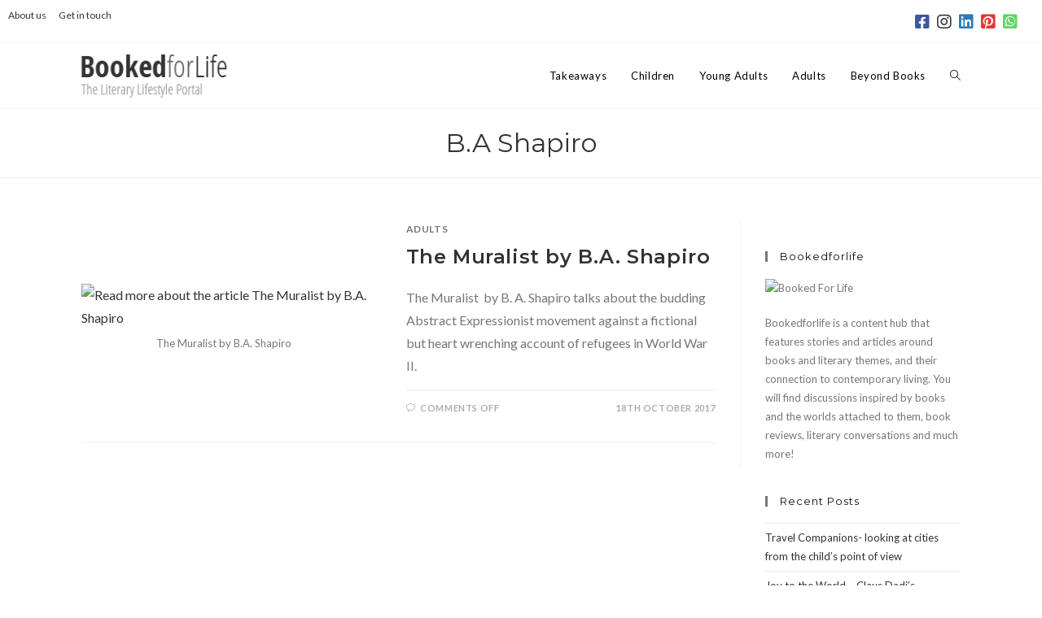

--- FILE ---
content_type: text/html; charset=UTF-8
request_url: https://www.bookedforlife.in/tag/b-a-shapiro/
body_size: 32889
content:
<!DOCTYPE html>
<html class="html" lang="en-GB">
<head>
	<meta charset="UTF-8">
	<link rel="profile" href="https://gmpg.org/xfn/11">

	<style>
	/* Custom BSA_PRO Styles */

	/* fonts */

	/* form */
	.bsaProOrderingForm {   }
	.bsaProInput input,
	.bsaProInput input[type='file'],
	.bsaProSelectSpace select,
	.bsaProInputsRight .bsaInputInner,
	.bsaProInputsRight .bsaInputInner label {   }
	.bsaProPrice  {  }
	.bsaProDiscount  {   }
	.bsaProOrderingForm .bsaProSubmit,
	.bsaProOrderingForm .bsaProSubmit:hover,
	.bsaProOrderingForm .bsaProSubmit:active {   }

	/* allerts */
	.bsaProAlert,
	.bsaProAlert > a,
	.bsaProAlert > a:hover,
	.bsaProAlert > a:focus {  }
	.bsaProAlertSuccess {  }
	.bsaProAlertFailed {  }

	/* stats */
	.bsaStatsWrapper .ct-chart .ct-series.ct-series-b .ct-bar,
	.bsaStatsWrapper .ct-chart .ct-series.ct-series-b .ct-line,
	.bsaStatsWrapper .ct-chart .ct-series.ct-series-b .ct-point,
	.bsaStatsWrapper .ct-chart .ct-series.ct-series-b .ct-slice.ct-donut { stroke: #673AB7 !important; }

	.bsaStatsWrapper  .ct-chart .ct-series.ct-series-a .ct-bar,
	.bsaStatsWrapper .ct-chart .ct-series.ct-series-a .ct-line,
	.bsaStatsWrapper .ct-chart .ct-series.ct-series-a .ct-point,
	.bsaStatsWrapper .ct-chart .ct-series.ct-series-a .ct-slice.ct-donut { stroke: #FBCD39 !important; }


	/* Custom CSS */
	
</style><meta name='robots' content='index, follow, max-image-preview:large, max-snippet:-1, max-video-preview:-1' />
	<style>img:is([sizes="auto" i], [sizes^="auto," i]) { contain-intrinsic-size: 3000px 1500px }</style>
	<meta name="viewport" content="width=device-width, initial-scale=1">
	<!-- This site is optimized with the Yoast SEO plugin v25.3.1 - https://yoast.com/wordpress/plugins/seo/ -->
	<title>B.A Shapiro Archives - Bookedforlife</title>
	<link rel="canonical" href="https://www.bookedforlife.in/tag/b-a-shapiro/" />
	<meta property="og:locale" content="en_GB" />
	<meta property="og:type" content="article" />
	<meta property="og:title" content="B.A Shapiro Archives - Bookedforlife" />
	<meta property="og:url" content="https://www.bookedforlife.in/tag/b-a-shapiro/" />
	<meta property="og:site_name" content="Bookedforlife" />
	<meta name="twitter:card" content="summary_large_image" />
	<script type="application/ld+json" class="yoast-schema-graph">{"@context":"https://schema.org","@graph":[{"@type":"CollectionPage","@id":"https://www.bookedforlife.in/tag/b-a-shapiro/","url":"https://www.bookedforlife.in/tag/b-a-shapiro/","name":"B.A Shapiro Archives - Bookedforlife","isPartOf":{"@id":"https://www.bookedforlife.in/#website"},"primaryImageOfPage":{"@id":"https://www.bookedforlife.in/tag/b-a-shapiro/#primaryimage"},"image":{"@id":"https://www.bookedforlife.in/tag/b-a-shapiro/#primaryimage"},"thumbnailUrl":"https://www.bookedforlife.in/wp-content/uploads/2017/10/43.jpeg","breadcrumb":{"@id":"https://www.bookedforlife.in/tag/b-a-shapiro/#breadcrumb"},"inLanguage":"en-GB"},{"@type":"ImageObject","inLanguage":"en-GB","@id":"https://www.bookedforlife.in/tag/b-a-shapiro/#primaryimage","url":"https://www.bookedforlife.in/wp-content/uploads/2017/10/43.jpeg","contentUrl":"https://www.bookedforlife.in/wp-content/uploads/2017/10/43.jpeg","width":395,"height":592,"caption":"The Muralist by B.A. Shapiro"},{"@type":"BreadcrumbList","@id":"https://www.bookedforlife.in/tag/b-a-shapiro/#breadcrumb","itemListElement":[{"@type":"ListItem","position":1,"name":"Home","item":"https://www.bookedforlife.in/"},{"@type":"ListItem","position":2,"name":"B.A Shapiro"}]},{"@type":"WebSite","@id":"https://www.bookedforlife.in/#website","url":"https://www.bookedforlife.in/","name":"Bookedforlife","description":"The Literary Lifestyle Portal","publisher":{"@id":"https://www.bookedforlife.in/#organization"},"potentialAction":[{"@type":"SearchAction","target":{"@type":"EntryPoint","urlTemplate":"https://www.bookedforlife.in/?s={search_term_string}"},"query-input":{"@type":"PropertyValueSpecification","valueRequired":true,"valueName":"search_term_string"}}],"inLanguage":"en-GB"},{"@type":"Organization","@id":"https://www.bookedforlife.in/#organization","name":"Bookedforlife","url":"https://www.bookedforlife.in/","logo":{"@type":"ImageObject","inLanguage":"en-GB","@id":"https://www.bookedforlife.in/#/schema/logo/image/","url":"https://www.bookedforlife.in/wp-content/uploads/2019/11/booked-for-life-new-logo.png","contentUrl":"https://www.bookedforlife.in/wp-content/uploads/2019/11/booked-for-life-new-logo.png","width":187,"height":56,"caption":"Bookedforlife"},"image":{"@id":"https://www.bookedforlife.in/#/schema/logo/image/"}}]}</script>
	<!-- / Yoast SEO plugin. -->


<link rel='dns-prefetch' href='//static.addtoany.com' />
<link rel='dns-prefetch' href='//cdn.jsdelivr.net' />
<link rel='dns-prefetch' href='//fonts.googleapis.com' />
<link rel='dns-prefetch' href='//use.fontawesome.com' />
<link rel="alternate" type="application/rss+xml" title="Bookedforlife &raquo; Feed" href="https://www.bookedforlife.in/feed/" />
<link rel="alternate" type="application/rss+xml" title="Bookedforlife &raquo; B.A Shapiro Tag Feed" href="https://www.bookedforlife.in/tag/b-a-shapiro/feed/" />
<script>
window._wpemojiSettings = {"baseUrl":"https:\/\/s.w.org\/images\/core\/emoji\/15.0.3\/72x72\/","ext":".png","svgUrl":"https:\/\/s.w.org\/images\/core\/emoji\/15.0.3\/svg\/","svgExt":".svg","source":{"concatemoji":"https:\/\/www.bookedforlife.in\/wp-includes\/js\/wp-emoji-release.min.js?ver=6.7.4"}};
/*! This file is auto-generated */
!function(i,n){var o,s,e;function c(e){try{var t={supportTests:e,timestamp:(new Date).valueOf()};sessionStorage.setItem(o,JSON.stringify(t))}catch(e){}}function p(e,t,n){e.clearRect(0,0,e.canvas.width,e.canvas.height),e.fillText(t,0,0);var t=new Uint32Array(e.getImageData(0,0,e.canvas.width,e.canvas.height).data),r=(e.clearRect(0,0,e.canvas.width,e.canvas.height),e.fillText(n,0,0),new Uint32Array(e.getImageData(0,0,e.canvas.width,e.canvas.height).data));return t.every(function(e,t){return e===r[t]})}function u(e,t,n){switch(t){case"flag":return n(e,"\ud83c\udff3\ufe0f\u200d\u26a7\ufe0f","\ud83c\udff3\ufe0f\u200b\u26a7\ufe0f")?!1:!n(e,"\ud83c\uddfa\ud83c\uddf3","\ud83c\uddfa\u200b\ud83c\uddf3")&&!n(e,"\ud83c\udff4\udb40\udc67\udb40\udc62\udb40\udc65\udb40\udc6e\udb40\udc67\udb40\udc7f","\ud83c\udff4\u200b\udb40\udc67\u200b\udb40\udc62\u200b\udb40\udc65\u200b\udb40\udc6e\u200b\udb40\udc67\u200b\udb40\udc7f");case"emoji":return!n(e,"\ud83d\udc26\u200d\u2b1b","\ud83d\udc26\u200b\u2b1b")}return!1}function f(e,t,n){var r="undefined"!=typeof WorkerGlobalScope&&self instanceof WorkerGlobalScope?new OffscreenCanvas(300,150):i.createElement("canvas"),a=r.getContext("2d",{willReadFrequently:!0}),o=(a.textBaseline="top",a.font="600 32px Arial",{});return e.forEach(function(e){o[e]=t(a,e,n)}),o}function t(e){var t=i.createElement("script");t.src=e,t.defer=!0,i.head.appendChild(t)}"undefined"!=typeof Promise&&(o="wpEmojiSettingsSupports",s=["flag","emoji"],n.supports={everything:!0,everythingExceptFlag:!0},e=new Promise(function(e){i.addEventListener("DOMContentLoaded",e,{once:!0})}),new Promise(function(t){var n=function(){try{var e=JSON.parse(sessionStorage.getItem(o));if("object"==typeof e&&"number"==typeof e.timestamp&&(new Date).valueOf()<e.timestamp+604800&&"object"==typeof e.supportTests)return e.supportTests}catch(e){}return null}();if(!n){if("undefined"!=typeof Worker&&"undefined"!=typeof OffscreenCanvas&&"undefined"!=typeof URL&&URL.createObjectURL&&"undefined"!=typeof Blob)try{var e="postMessage("+f.toString()+"("+[JSON.stringify(s),u.toString(),p.toString()].join(",")+"));",r=new Blob([e],{type:"text/javascript"}),a=new Worker(URL.createObjectURL(r),{name:"wpTestEmojiSupports"});return void(a.onmessage=function(e){c(n=e.data),a.terminate(),t(n)})}catch(e){}c(n=f(s,u,p))}t(n)}).then(function(e){for(var t in e)n.supports[t]=e[t],n.supports.everything=n.supports.everything&&n.supports[t],"flag"!==t&&(n.supports.everythingExceptFlag=n.supports.everythingExceptFlag&&n.supports[t]);n.supports.everythingExceptFlag=n.supports.everythingExceptFlag&&!n.supports.flag,n.DOMReady=!1,n.readyCallback=function(){n.DOMReady=!0}}).then(function(){return e}).then(function(){var e;n.supports.everything||(n.readyCallback(),(e=n.source||{}).concatemoji?t(e.concatemoji):e.wpemoji&&e.twemoji&&(t(e.twemoji),t(e.wpemoji)))}))}((window,document),window._wpemojiSettings);
</script>

<link rel='stylesheet' id='formidable-css' href='https://www.bookedforlife.in/wp-content/plugins/formidable/css/formidableforms.css?ver=619958' media='all' />
<link rel='stylesheet' id='sbi_styles-css' href='https://www.bookedforlife.in/wp-content/plugins/instagram-feed/css/sbi-styles.min.css?ver=6.9.1' media='all' />
<style id='wp-emoji-styles-inline-css'>

	img.wp-smiley, img.emoji {
		display: inline !important;
		border: none !important;
		box-shadow: none !important;
		height: 1em !important;
		width: 1em !important;
		margin: 0 0.07em !important;
		vertical-align: -0.1em !important;
		background: none !important;
		padding: 0 !important;
	}
</style>
<link rel='stylesheet' id='wp-block-library-css' href='https://www.bookedforlife.in/wp-includes/css/dist/block-library/style.min.css?ver=6.7.4' media='all' />
<style id='wp-block-library-theme-inline-css'>
.wp-block-audio :where(figcaption){color:#555;font-size:13px;text-align:center}.is-dark-theme .wp-block-audio :where(figcaption){color:#ffffffa6}.wp-block-audio{margin:0 0 1em}.wp-block-code{border:1px solid #ccc;border-radius:4px;font-family:Menlo,Consolas,monaco,monospace;padding:.8em 1em}.wp-block-embed :where(figcaption){color:#555;font-size:13px;text-align:center}.is-dark-theme .wp-block-embed :where(figcaption){color:#ffffffa6}.wp-block-embed{margin:0 0 1em}.blocks-gallery-caption{color:#555;font-size:13px;text-align:center}.is-dark-theme .blocks-gallery-caption{color:#ffffffa6}:root :where(.wp-block-image figcaption){color:#555;font-size:13px;text-align:center}.is-dark-theme :root :where(.wp-block-image figcaption){color:#ffffffa6}.wp-block-image{margin:0 0 1em}.wp-block-pullquote{border-bottom:4px solid;border-top:4px solid;color:currentColor;margin-bottom:1.75em}.wp-block-pullquote cite,.wp-block-pullquote footer,.wp-block-pullquote__citation{color:currentColor;font-size:.8125em;font-style:normal;text-transform:uppercase}.wp-block-quote{border-left:.25em solid;margin:0 0 1.75em;padding-left:1em}.wp-block-quote cite,.wp-block-quote footer{color:currentColor;font-size:.8125em;font-style:normal;position:relative}.wp-block-quote:where(.has-text-align-right){border-left:none;border-right:.25em solid;padding-left:0;padding-right:1em}.wp-block-quote:where(.has-text-align-center){border:none;padding-left:0}.wp-block-quote.is-large,.wp-block-quote.is-style-large,.wp-block-quote:where(.is-style-plain){border:none}.wp-block-search .wp-block-search__label{font-weight:700}.wp-block-search__button{border:1px solid #ccc;padding:.375em .625em}:where(.wp-block-group.has-background){padding:1.25em 2.375em}.wp-block-separator.has-css-opacity{opacity:.4}.wp-block-separator{border:none;border-bottom:2px solid;margin-left:auto;margin-right:auto}.wp-block-separator.has-alpha-channel-opacity{opacity:1}.wp-block-separator:not(.is-style-wide):not(.is-style-dots){width:100px}.wp-block-separator.has-background:not(.is-style-dots){border-bottom:none;height:1px}.wp-block-separator.has-background:not(.is-style-wide):not(.is-style-dots){height:2px}.wp-block-table{margin:0 0 1em}.wp-block-table td,.wp-block-table th{word-break:normal}.wp-block-table :where(figcaption){color:#555;font-size:13px;text-align:center}.is-dark-theme .wp-block-table :where(figcaption){color:#ffffffa6}.wp-block-video :where(figcaption){color:#555;font-size:13px;text-align:center}.is-dark-theme .wp-block-video :where(figcaption){color:#ffffffa6}.wp-block-video{margin:0 0 1em}:root :where(.wp-block-template-part.has-background){margin-bottom:0;margin-top:0;padding:1.25em 2.375em}
</style>
<style id='co-authors-plus-coauthors-style-inline-css'>
.wp-block-co-authors-plus-coauthors.is-layout-flow [class*=wp-block-co-authors-plus]{display:inline}

</style>
<style id='co-authors-plus-avatar-style-inline-css'>
.wp-block-co-authors-plus-avatar :where(img){height:auto;max-width:100%;vertical-align:bottom}.wp-block-co-authors-plus-coauthors.is-layout-flow .wp-block-co-authors-plus-avatar :where(img){vertical-align:middle}.wp-block-co-authors-plus-avatar:is(.alignleft,.alignright){display:table}.wp-block-co-authors-plus-avatar.aligncenter{display:table;margin-inline:auto}

</style>
<style id='co-authors-plus-image-style-inline-css'>
.wp-block-co-authors-plus-image{margin-bottom:0}.wp-block-co-authors-plus-image :where(img){height:auto;max-width:100%;vertical-align:bottom}.wp-block-co-authors-plus-coauthors.is-layout-flow .wp-block-co-authors-plus-image :where(img){vertical-align:middle}.wp-block-co-authors-plus-image:is(.alignfull,.alignwide) :where(img){width:100%}.wp-block-co-authors-plus-image:is(.alignleft,.alignright){display:table}.wp-block-co-authors-plus-image.aligncenter{display:table;margin-inline:auto}

</style>
<style id='auto-amazon-links-unit-style-inline-css'>
.aal-gutenberg-preview{max-height:400px;overflow:auto}

</style>
<style id='feedzy-rss-feeds-loop-style-inline-css'>
.wp-block-feedzy-rss-feeds-loop{display:grid;gap:24px;grid-template-columns:repeat(1,1fr)}@media(min-width:782px){.wp-block-feedzy-rss-feeds-loop.feedzy-loop-columns-2,.wp-block-feedzy-rss-feeds-loop.feedzy-loop-columns-3,.wp-block-feedzy-rss-feeds-loop.feedzy-loop-columns-4,.wp-block-feedzy-rss-feeds-loop.feedzy-loop-columns-5{grid-template-columns:repeat(2,1fr)}}@media(min-width:960px){.wp-block-feedzy-rss-feeds-loop.feedzy-loop-columns-2{grid-template-columns:repeat(2,1fr)}.wp-block-feedzy-rss-feeds-loop.feedzy-loop-columns-3{grid-template-columns:repeat(3,1fr)}.wp-block-feedzy-rss-feeds-loop.feedzy-loop-columns-4{grid-template-columns:repeat(4,1fr)}.wp-block-feedzy-rss-feeds-loop.feedzy-loop-columns-5{grid-template-columns:repeat(5,1fr)}}.wp-block-feedzy-rss-feeds-loop .wp-block-image.is-style-rounded img{border-radius:9999px}.wp-block-feedzy-rss-feeds-loop .wp-block-image:has(:is(img:not([src]),img[src=""])){display:none}

</style>
<link rel='stylesheet' id='mpp_gutenberg-css' href='https://www.bookedforlife.in/wp-content/plugins/metronet-profile-picture/dist/blocks.style.build.css?ver=2.6.3' media='all' />
<link rel='stylesheet' id='mediaelement-css' href='https://www.bookedforlife.in/wp-includes/js/mediaelement/mediaelementplayer-legacy.min.css?ver=4.2.17' media='all' />
<link rel='stylesheet' id='wp-mediaelement-css' href='https://www.bookedforlife.in/wp-includes/js/mediaelement/wp-mediaelement.min.css?ver=6.7.4' media='all' />
<link rel='stylesheet' id='view_editor_gutenberg_frontend_assets-css' href='https://www.bookedforlife.in/wp-content/plugins/wp-views/public/css/views-frontend.css?ver=3.6.18' media='all' />
<style id='view_editor_gutenberg_frontend_assets-inline-css'>
.wpv-sort-list-dropdown.wpv-sort-list-dropdown-style-default > span.wpv-sort-list,.wpv-sort-list-dropdown.wpv-sort-list-dropdown-style-default .wpv-sort-list-item {border-color: #cdcdcd;}.wpv-sort-list-dropdown.wpv-sort-list-dropdown-style-default .wpv-sort-list-item a {color: #444;background-color: #fff;}.wpv-sort-list-dropdown.wpv-sort-list-dropdown-style-default a:hover,.wpv-sort-list-dropdown.wpv-sort-list-dropdown-style-default a:focus {color: #000;background-color: #eee;}.wpv-sort-list-dropdown.wpv-sort-list-dropdown-style-default .wpv-sort-list-item.wpv-sort-list-current a {color: #000;background-color: #eee;}
.wpv-sort-list-dropdown.wpv-sort-list-dropdown-style-default > span.wpv-sort-list,.wpv-sort-list-dropdown.wpv-sort-list-dropdown-style-default .wpv-sort-list-item {border-color: #cdcdcd;}.wpv-sort-list-dropdown.wpv-sort-list-dropdown-style-default .wpv-sort-list-item a {color: #444;background-color: #fff;}.wpv-sort-list-dropdown.wpv-sort-list-dropdown-style-default a:hover,.wpv-sort-list-dropdown.wpv-sort-list-dropdown-style-default a:focus {color: #000;background-color: #eee;}.wpv-sort-list-dropdown.wpv-sort-list-dropdown-style-default .wpv-sort-list-item.wpv-sort-list-current a {color: #000;background-color: #eee;}.wpv-sort-list-dropdown.wpv-sort-list-dropdown-style-grey > span.wpv-sort-list,.wpv-sort-list-dropdown.wpv-sort-list-dropdown-style-grey .wpv-sort-list-item {border-color: #cdcdcd;}.wpv-sort-list-dropdown.wpv-sort-list-dropdown-style-grey .wpv-sort-list-item a {color: #444;background-color: #eeeeee;}.wpv-sort-list-dropdown.wpv-sort-list-dropdown-style-grey a:hover,.wpv-sort-list-dropdown.wpv-sort-list-dropdown-style-grey a:focus {color: #000;background-color: #e5e5e5;}.wpv-sort-list-dropdown.wpv-sort-list-dropdown-style-grey .wpv-sort-list-item.wpv-sort-list-current a {color: #000;background-color: #e5e5e5;}
.wpv-sort-list-dropdown.wpv-sort-list-dropdown-style-default > span.wpv-sort-list,.wpv-sort-list-dropdown.wpv-sort-list-dropdown-style-default .wpv-sort-list-item {border-color: #cdcdcd;}.wpv-sort-list-dropdown.wpv-sort-list-dropdown-style-default .wpv-sort-list-item a {color: #444;background-color: #fff;}.wpv-sort-list-dropdown.wpv-sort-list-dropdown-style-default a:hover,.wpv-sort-list-dropdown.wpv-sort-list-dropdown-style-default a:focus {color: #000;background-color: #eee;}.wpv-sort-list-dropdown.wpv-sort-list-dropdown-style-default .wpv-sort-list-item.wpv-sort-list-current a {color: #000;background-color: #eee;}.wpv-sort-list-dropdown.wpv-sort-list-dropdown-style-grey > span.wpv-sort-list,.wpv-sort-list-dropdown.wpv-sort-list-dropdown-style-grey .wpv-sort-list-item {border-color: #cdcdcd;}.wpv-sort-list-dropdown.wpv-sort-list-dropdown-style-grey .wpv-sort-list-item a {color: #444;background-color: #eeeeee;}.wpv-sort-list-dropdown.wpv-sort-list-dropdown-style-grey a:hover,.wpv-sort-list-dropdown.wpv-sort-list-dropdown-style-grey a:focus {color: #000;background-color: #e5e5e5;}.wpv-sort-list-dropdown.wpv-sort-list-dropdown-style-grey .wpv-sort-list-item.wpv-sort-list-current a {color: #000;background-color: #e5e5e5;}.wpv-sort-list-dropdown.wpv-sort-list-dropdown-style-blue > span.wpv-sort-list,.wpv-sort-list-dropdown.wpv-sort-list-dropdown-style-blue .wpv-sort-list-item {border-color: #0099cc;}.wpv-sort-list-dropdown.wpv-sort-list-dropdown-style-blue .wpv-sort-list-item a {color: #444;background-color: #cbddeb;}.wpv-sort-list-dropdown.wpv-sort-list-dropdown-style-blue a:hover,.wpv-sort-list-dropdown.wpv-sort-list-dropdown-style-blue a:focus {color: #000;background-color: #95bedd;}.wpv-sort-list-dropdown.wpv-sort-list-dropdown-style-blue .wpv-sort-list-item.wpv-sort-list-current a {color: #000;background-color: #95bedd;}
</style>
<style id='font-awesome-svg-styles-default-inline-css'>
.svg-inline--fa {
  display: inline-block;
  height: 1em;
  overflow: visible;
  vertical-align: -.125em;
}
</style>
<link rel='stylesheet' id='font-awesome-svg-styles-css' href='https://www.bookedforlife.in/wp-content/uploads/font-awesome/v5.11.2/css/svg-with-js.css' media='all' />
<style id='font-awesome-svg-styles-inline-css'>
   .wp-block-font-awesome-icon svg::before,
   .wp-rich-text-font-awesome-icon svg::before {content: unset;}
</style>
<style id='classic-theme-styles-inline-css'>
/*! This file is auto-generated */
.wp-block-button__link{color:#fff;background-color:#32373c;border-radius:9999px;box-shadow:none;text-decoration:none;padding:calc(.667em + 2px) calc(1.333em + 2px);font-size:1.125em}.wp-block-file__button{background:#32373c;color:#fff;text-decoration:none}
</style>
<style id='global-styles-inline-css'>
:root{--wp--preset--aspect-ratio--square: 1;--wp--preset--aspect-ratio--4-3: 4/3;--wp--preset--aspect-ratio--3-4: 3/4;--wp--preset--aspect-ratio--3-2: 3/2;--wp--preset--aspect-ratio--2-3: 2/3;--wp--preset--aspect-ratio--16-9: 16/9;--wp--preset--aspect-ratio--9-16: 9/16;--wp--preset--color--black: #000000;--wp--preset--color--cyan-bluish-gray: #abb8c3;--wp--preset--color--white: #ffffff;--wp--preset--color--pale-pink: #f78da7;--wp--preset--color--vivid-red: #cf2e2e;--wp--preset--color--luminous-vivid-orange: #ff6900;--wp--preset--color--luminous-vivid-amber: #fcb900;--wp--preset--color--light-green-cyan: #7bdcb5;--wp--preset--color--vivid-green-cyan: #00d084;--wp--preset--color--pale-cyan-blue: #8ed1fc;--wp--preset--color--vivid-cyan-blue: #0693e3;--wp--preset--color--vivid-purple: #9b51e0;--wp--preset--gradient--vivid-cyan-blue-to-vivid-purple: linear-gradient(135deg,rgba(6,147,227,1) 0%,rgb(155,81,224) 100%);--wp--preset--gradient--light-green-cyan-to-vivid-green-cyan: linear-gradient(135deg,rgb(122,220,180) 0%,rgb(0,208,130) 100%);--wp--preset--gradient--luminous-vivid-amber-to-luminous-vivid-orange: linear-gradient(135deg,rgba(252,185,0,1) 0%,rgba(255,105,0,1) 100%);--wp--preset--gradient--luminous-vivid-orange-to-vivid-red: linear-gradient(135deg,rgba(255,105,0,1) 0%,rgb(207,46,46) 100%);--wp--preset--gradient--very-light-gray-to-cyan-bluish-gray: linear-gradient(135deg,rgb(238,238,238) 0%,rgb(169,184,195) 100%);--wp--preset--gradient--cool-to-warm-spectrum: linear-gradient(135deg,rgb(74,234,220) 0%,rgb(151,120,209) 20%,rgb(207,42,186) 40%,rgb(238,44,130) 60%,rgb(251,105,98) 80%,rgb(254,248,76) 100%);--wp--preset--gradient--blush-light-purple: linear-gradient(135deg,rgb(255,206,236) 0%,rgb(152,150,240) 100%);--wp--preset--gradient--blush-bordeaux: linear-gradient(135deg,rgb(254,205,165) 0%,rgb(254,45,45) 50%,rgb(107,0,62) 100%);--wp--preset--gradient--luminous-dusk: linear-gradient(135deg,rgb(255,203,112) 0%,rgb(199,81,192) 50%,rgb(65,88,208) 100%);--wp--preset--gradient--pale-ocean: linear-gradient(135deg,rgb(255,245,203) 0%,rgb(182,227,212) 50%,rgb(51,167,181) 100%);--wp--preset--gradient--electric-grass: linear-gradient(135deg,rgb(202,248,128) 0%,rgb(113,206,126) 100%);--wp--preset--gradient--midnight: linear-gradient(135deg,rgb(2,3,129) 0%,rgb(40,116,252) 100%);--wp--preset--font-size--small: 13px;--wp--preset--font-size--medium: 20px;--wp--preset--font-size--large: 36px;--wp--preset--font-size--x-large: 42px;--wp--preset--spacing--20: 0.44rem;--wp--preset--spacing--30: 0.67rem;--wp--preset--spacing--40: 1rem;--wp--preset--spacing--50: 1.5rem;--wp--preset--spacing--60: 2.25rem;--wp--preset--spacing--70: 3.38rem;--wp--preset--spacing--80: 5.06rem;--wp--preset--shadow--natural: 6px 6px 9px rgba(0, 0, 0, 0.2);--wp--preset--shadow--deep: 12px 12px 50px rgba(0, 0, 0, 0.4);--wp--preset--shadow--sharp: 6px 6px 0px rgba(0, 0, 0, 0.2);--wp--preset--shadow--outlined: 6px 6px 0px -3px rgba(255, 255, 255, 1), 6px 6px rgba(0, 0, 0, 1);--wp--preset--shadow--crisp: 6px 6px 0px rgba(0, 0, 0, 1);}:where(.is-layout-flex){gap: 0.5em;}:where(.is-layout-grid){gap: 0.5em;}body .is-layout-flex{display: flex;}.is-layout-flex{flex-wrap: wrap;align-items: center;}.is-layout-flex > :is(*, div){margin: 0;}body .is-layout-grid{display: grid;}.is-layout-grid > :is(*, div){margin: 0;}:where(.wp-block-columns.is-layout-flex){gap: 2em;}:where(.wp-block-columns.is-layout-grid){gap: 2em;}:where(.wp-block-post-template.is-layout-flex){gap: 1.25em;}:where(.wp-block-post-template.is-layout-grid){gap: 1.25em;}.has-black-color{color: var(--wp--preset--color--black) !important;}.has-cyan-bluish-gray-color{color: var(--wp--preset--color--cyan-bluish-gray) !important;}.has-white-color{color: var(--wp--preset--color--white) !important;}.has-pale-pink-color{color: var(--wp--preset--color--pale-pink) !important;}.has-vivid-red-color{color: var(--wp--preset--color--vivid-red) !important;}.has-luminous-vivid-orange-color{color: var(--wp--preset--color--luminous-vivid-orange) !important;}.has-luminous-vivid-amber-color{color: var(--wp--preset--color--luminous-vivid-amber) !important;}.has-light-green-cyan-color{color: var(--wp--preset--color--light-green-cyan) !important;}.has-vivid-green-cyan-color{color: var(--wp--preset--color--vivid-green-cyan) !important;}.has-pale-cyan-blue-color{color: var(--wp--preset--color--pale-cyan-blue) !important;}.has-vivid-cyan-blue-color{color: var(--wp--preset--color--vivid-cyan-blue) !important;}.has-vivid-purple-color{color: var(--wp--preset--color--vivid-purple) !important;}.has-black-background-color{background-color: var(--wp--preset--color--black) !important;}.has-cyan-bluish-gray-background-color{background-color: var(--wp--preset--color--cyan-bluish-gray) !important;}.has-white-background-color{background-color: var(--wp--preset--color--white) !important;}.has-pale-pink-background-color{background-color: var(--wp--preset--color--pale-pink) !important;}.has-vivid-red-background-color{background-color: var(--wp--preset--color--vivid-red) !important;}.has-luminous-vivid-orange-background-color{background-color: var(--wp--preset--color--luminous-vivid-orange) !important;}.has-luminous-vivid-amber-background-color{background-color: var(--wp--preset--color--luminous-vivid-amber) !important;}.has-light-green-cyan-background-color{background-color: var(--wp--preset--color--light-green-cyan) !important;}.has-vivid-green-cyan-background-color{background-color: var(--wp--preset--color--vivid-green-cyan) !important;}.has-pale-cyan-blue-background-color{background-color: var(--wp--preset--color--pale-cyan-blue) !important;}.has-vivid-cyan-blue-background-color{background-color: var(--wp--preset--color--vivid-cyan-blue) !important;}.has-vivid-purple-background-color{background-color: var(--wp--preset--color--vivid-purple) !important;}.has-black-border-color{border-color: var(--wp--preset--color--black) !important;}.has-cyan-bluish-gray-border-color{border-color: var(--wp--preset--color--cyan-bluish-gray) !important;}.has-white-border-color{border-color: var(--wp--preset--color--white) !important;}.has-pale-pink-border-color{border-color: var(--wp--preset--color--pale-pink) !important;}.has-vivid-red-border-color{border-color: var(--wp--preset--color--vivid-red) !important;}.has-luminous-vivid-orange-border-color{border-color: var(--wp--preset--color--luminous-vivid-orange) !important;}.has-luminous-vivid-amber-border-color{border-color: var(--wp--preset--color--luminous-vivid-amber) !important;}.has-light-green-cyan-border-color{border-color: var(--wp--preset--color--light-green-cyan) !important;}.has-vivid-green-cyan-border-color{border-color: var(--wp--preset--color--vivid-green-cyan) !important;}.has-pale-cyan-blue-border-color{border-color: var(--wp--preset--color--pale-cyan-blue) !important;}.has-vivid-cyan-blue-border-color{border-color: var(--wp--preset--color--vivid-cyan-blue) !important;}.has-vivid-purple-border-color{border-color: var(--wp--preset--color--vivid-purple) !important;}.has-vivid-cyan-blue-to-vivid-purple-gradient-background{background: var(--wp--preset--gradient--vivid-cyan-blue-to-vivid-purple) !important;}.has-light-green-cyan-to-vivid-green-cyan-gradient-background{background: var(--wp--preset--gradient--light-green-cyan-to-vivid-green-cyan) !important;}.has-luminous-vivid-amber-to-luminous-vivid-orange-gradient-background{background: var(--wp--preset--gradient--luminous-vivid-amber-to-luminous-vivid-orange) !important;}.has-luminous-vivid-orange-to-vivid-red-gradient-background{background: var(--wp--preset--gradient--luminous-vivid-orange-to-vivid-red) !important;}.has-very-light-gray-to-cyan-bluish-gray-gradient-background{background: var(--wp--preset--gradient--very-light-gray-to-cyan-bluish-gray) !important;}.has-cool-to-warm-spectrum-gradient-background{background: var(--wp--preset--gradient--cool-to-warm-spectrum) !important;}.has-blush-light-purple-gradient-background{background: var(--wp--preset--gradient--blush-light-purple) !important;}.has-blush-bordeaux-gradient-background{background: var(--wp--preset--gradient--blush-bordeaux) !important;}.has-luminous-dusk-gradient-background{background: var(--wp--preset--gradient--luminous-dusk) !important;}.has-pale-ocean-gradient-background{background: var(--wp--preset--gradient--pale-ocean) !important;}.has-electric-grass-gradient-background{background: var(--wp--preset--gradient--electric-grass) !important;}.has-midnight-gradient-background{background: var(--wp--preset--gradient--midnight) !important;}.has-small-font-size{font-size: var(--wp--preset--font-size--small) !important;}.has-medium-font-size{font-size: var(--wp--preset--font-size--medium) !important;}.has-large-font-size{font-size: var(--wp--preset--font-size--large) !important;}.has-x-large-font-size{font-size: var(--wp--preset--font-size--x-large) !important;}
:where(.wp-block-post-template.is-layout-flex){gap: 1.25em;}:where(.wp-block-post-template.is-layout-grid){gap: 1.25em;}
:where(.wp-block-columns.is-layout-flex){gap: 2em;}:where(.wp-block-columns.is-layout-grid){gap: 2em;}
:root :where(.wp-block-pullquote){font-size: 1.5em;line-height: 1.6;}
</style>
<link rel='stylesheet' id='buy_sell_ads_pro_main_stylesheet-css' href='https://www.bookedforlife.in/wp-content/plugins/_bsa-pro-scripteo/frontend/css/asset/style.css?ver=6.7.4' media='all' />
<link rel='stylesheet' id='buy_sell_ads_pro_user_panel-css' href='https://www.bookedforlife.in/wp-content/plugins/_bsa-pro-scripteo/frontend/css/asset/user-panel.css?ver=6.7.4' media='all' />
<link rel='stylesheet' id='buy_sell_ads_pro_template_stylesheet-css' href='https://www.bookedforlife.in/wp-content/plugins/_bsa-pro-scripteo/frontend/css/template.css.php?ver=6.7.4' media='all' />
<link rel='stylesheet' id='buy_sell_ads_pro_animate_stylesheet-css' href='https://www.bookedforlife.in/wp-content/plugins/_bsa-pro-scripteo/frontend/css/asset/animate.css?ver=6.7.4' media='all' />
<link rel='stylesheet' id='buy_sell_ads_pro_chart_stylesheet-css' href='https://www.bookedforlife.in/wp-content/plugins/_bsa-pro-scripteo/frontend/css/asset/chart.css?ver=6.7.4' media='all' />
<link rel='stylesheet' id='buy_sell_ads_pro_owl_carousel_stylesheet-css' href='https://www.bookedforlife.in/wp-content/plugins/_bsa-pro-scripteo/frontend/css/asset/bsa.carousel.css?ver=6.7.4' media='all' />
<link rel='stylesheet' id='buy_sell_ads_pro_materialize_stylesheet-css' href='https://www.bookedforlife.in/wp-content/plugins/_bsa-pro-scripteo/frontend/css/asset/material-design.css?ver=6.7.4' media='all' />
<link rel='stylesheet' id='jquery-ui-css' href='https://www.bookedforlife.in/wp-content/plugins/_bsa-pro-scripteo/frontend/css/asset/ui-datapicker.css?ver=6.7.4' media='all' />
<link rel='stylesheet' id='aalb_basics_css-css' href='https://www.bookedforlife.in/wp-content/plugins/amazon-associates-link-builder/css/aalb_basics.css?ver=1.9.3' media='all' />
<link rel='stylesheet' id='ppress-frontend-css' href='https://www.bookedforlife.in/wp-content/plugins/wp-user-avatar/assets/css/frontend.min.css?ver=4.16.8' media='all' />
<link rel='stylesheet' id='ppress-flatpickr-css' href='https://www.bookedforlife.in/wp-content/plugins/wp-user-avatar/assets/flatpickr/flatpickr.min.css?ver=4.16.8' media='all' />
<link rel='stylesheet' id='ppress-select2-css' href='https://www.bookedforlife.in/wp-content/plugins/wp-user-avatar/assets/select2/select2.min.css?ver=6.7.4' media='all' />
<link rel='stylesheet' id='amazon-auto-links-_common-css' href='https://www.bookedforlife.in/wp-content/plugins/amazon-auto-links/template/_common/style.min.css?ver=5.4.3' media='all' />
<link rel='stylesheet' id='amazon-auto-links-list-css' href='https://www.bookedforlife.in/wp-content/plugins/amazon-auto-links/template/list/style.min.css?ver=1.4.1' media='all' />
<link rel='stylesheet' id='oceanwp-style-css' href='https://www.bookedforlife.in/wp-content/themes/oceanwp/assets/css/style.min.css?ver=1.0' media='all' />
<link rel='stylesheet' id='child-style-css' href='https://www.bookedforlife.in/wp-content/themes/oceanwp-child-theme-master/style.css?ver=6.7.4' media='all' />
<link rel='stylesheet' id='mediatree-css' href='https://www.bookedforlife.in/wp-content/themes/oceanwp-child-theme-master/css/mediatree.css?ver=4.4' media='all' />
<link rel='stylesheet' id='slick-css-css' href='https://www.bookedforlife.in/wp-content/themes/oceanwp-child-theme-master/slick/slick.css?ver=3.0' media='all' />
<link rel='stylesheet' id='slick-theme-css-css' href='https://www.bookedforlife.in/wp-content/themes/oceanwp-child-theme-master/slick/slick-theme.css?ver=3.7' media='all' />
<link rel='stylesheet' id='font-awesome-css' href='https://www.bookedforlife.in/wp-content/themes/oceanwp/assets/fonts/fontawesome/css/all.min.css?ver=6.7.2' media='all' />
<link rel='stylesheet' id='simple-line-icons-css' href='https://www.bookedforlife.in/wp-content/themes/oceanwp/assets/css/third/simple-line-icons.min.css?ver=2.4.0' media='all' />
<link rel='stylesheet' id='oceanwp-google-font-lato-css' href='//fonts.googleapis.com/css?family=Lato%3A100%2C200%2C300%2C400%2C500%2C600%2C700%2C800%2C900%2C100i%2C200i%2C300i%2C400i%2C500i%2C600i%2C700i%2C800i%2C900i&#038;subset=latin&#038;display=swap&#038;ver=6.7.4' media='all' />
<link rel='stylesheet' id='oceanwp-google-font-montserrat-css' href='//fonts.googleapis.com/css?family=Montserrat%3A100%2C200%2C300%2C400%2C500%2C600%2C700%2C800%2C900%2C100i%2C200i%2C300i%2C400i%2C500i%2C600i%2C700i%2C800i%2C900i&#038;subset=latin&#038;display=swap&#038;ver=6.7.4' media='all' />
<link rel='stylesheet' id='font-awesome-official-css' href='https://use.fontawesome.com/releases/v5.11.2/css/all.css' media='all' integrity="sha384-KA6wR/X5RY4zFAHpv/CnoG2UW1uogYfdnP67Uv7eULvTveboZJg0qUpmJZb5VqzN" crossorigin="anonymous" />
<style id='akismet-widget-style-inline-css'>

			.a-stats {
				--akismet-color-mid-green: #357b49;
				--akismet-color-white: #fff;
				--akismet-color-light-grey: #f6f7f7;

				max-width: 350px;
				width: auto;
			}

			.a-stats * {
				all: unset;
				box-sizing: border-box;
			}

			.a-stats strong {
				font-weight: 600;
			}

			.a-stats a.a-stats__link,
			.a-stats a.a-stats__link:visited,
			.a-stats a.a-stats__link:active {
				background: var(--akismet-color-mid-green);
				border: none;
				box-shadow: none;
				border-radius: 8px;
				color: var(--akismet-color-white);
				cursor: pointer;
				display: block;
				font-family: -apple-system, BlinkMacSystemFont, 'Segoe UI', 'Roboto', 'Oxygen-Sans', 'Ubuntu', 'Cantarell', 'Helvetica Neue', sans-serif;
				font-weight: 500;
				padding: 12px;
				text-align: center;
				text-decoration: none;
				transition: all 0.2s ease;
			}

			/* Extra specificity to deal with TwentyTwentyOne focus style */
			.widget .a-stats a.a-stats__link:focus {
				background: var(--akismet-color-mid-green);
				color: var(--akismet-color-white);
				text-decoration: none;
			}

			.a-stats a.a-stats__link:hover {
				filter: brightness(110%);
				box-shadow: 0 4px 12px rgba(0, 0, 0, 0.06), 0 0 2px rgba(0, 0, 0, 0.16);
			}

			.a-stats .count {
				color: var(--akismet-color-white);
				display: block;
				font-size: 1.5em;
				line-height: 1.4;
				padding: 0 13px;
				white-space: nowrap;
			}
		
</style>
<link rel='stylesheet' id='dashicons-css' href='https://www.bookedforlife.in/wp-includes/css/dashicons.min.css?ver=6.7.4' media='all' />
<link rel='stylesheet' id='wp-pointer-css' href='https://www.bookedforlife.in/wp-includes/css/wp-pointer.min.css?ver=6.7.4' media='all' />
<link rel='stylesheet' id='oceanwp-overrides-css-css' href='https://www.bookedforlife.in/wp-content/plugins/wp-views/vendor/toolset/toolset-theme-settings/res/css/themes/oceanwp-overrides.css?ver=1.5.4' media='screen' />
<link rel='stylesheet' id='addtoany-css' href='https://www.bookedforlife.in/wp-content/plugins/add-to-any/addtoany.min.css?ver=1.16' media='all' />
<style id='addtoany-inline-css'>
@media screen and (min-width:981px){
.a2a_floating_style.a2a_default_style{display:none;}
}
</style>
<link rel='stylesheet' id='oe-widgets-style-css' href='https://www.bookedforlife.in/wp-content/plugins/ocean-extra/assets/css/widgets.css?ver=6.7.4' media='all' />
<link rel='stylesheet' id='osh-styles-css' href='https://www.bookedforlife.in/wp-content/plugins/ocean-sticky-header/assets/css/style.min.css?ver=6.7.4' media='all' />
<link rel='stylesheet' id='font-awesome-official-v4shim-css' href='https://use.fontawesome.com/releases/v5.11.2/css/v4-shims.css' media='all' integrity="sha384-/EdpJd7d6gGFiQ/vhh7iOjiZdf4+6K4al/XrX6FxxZwDSrAdWxAynr4p/EA/vyPQ" crossorigin="anonymous" />
<style id='font-awesome-official-v4shim-inline-css'>
@font-face {
font-family: "FontAwesome";
font-display: block;
src: url("https://use.fontawesome.com/releases/v5.11.2/webfonts/fa-brands-400.eot"),
		url("https://use.fontawesome.com/releases/v5.11.2/webfonts/fa-brands-400.eot?#iefix") format("embedded-opentype"),
		url("https://use.fontawesome.com/releases/v5.11.2/webfonts/fa-brands-400.woff2") format("woff2"),
		url("https://use.fontawesome.com/releases/v5.11.2/webfonts/fa-brands-400.woff") format("woff"),
		url("https://use.fontawesome.com/releases/v5.11.2/webfonts/fa-brands-400.ttf") format("truetype"),
		url("https://use.fontawesome.com/releases/v5.11.2/webfonts/fa-brands-400.svg#fontawesome") format("svg");
}

@font-face {
font-family: "FontAwesome";
font-display: block;
src: url("https://use.fontawesome.com/releases/v5.11.2/webfonts/fa-solid-900.eot"),
		url("https://use.fontawesome.com/releases/v5.11.2/webfonts/fa-solid-900.eot?#iefix") format("embedded-opentype"),
		url("https://use.fontawesome.com/releases/v5.11.2/webfonts/fa-solid-900.woff2") format("woff2"),
		url("https://use.fontawesome.com/releases/v5.11.2/webfonts/fa-solid-900.woff") format("woff"),
		url("https://use.fontawesome.com/releases/v5.11.2/webfonts/fa-solid-900.ttf") format("truetype"),
		url("https://use.fontawesome.com/releases/v5.11.2/webfonts/fa-solid-900.svg#fontawesome") format("svg");
}

@font-face {
font-family: "FontAwesome";
font-display: block;
src: url("https://use.fontawesome.com/releases/v5.11.2/webfonts/fa-regular-400.eot"),
		url("https://use.fontawesome.com/releases/v5.11.2/webfonts/fa-regular-400.eot?#iefix") format("embedded-opentype"),
		url("https://use.fontawesome.com/releases/v5.11.2/webfonts/fa-regular-400.woff2") format("woff2"),
		url("https://use.fontawesome.com/releases/v5.11.2/webfonts/fa-regular-400.woff") format("woff"),
		url("https://use.fontawesome.com/releases/v5.11.2/webfonts/fa-regular-400.ttf") format("truetype"),
		url("https://use.fontawesome.com/releases/v5.11.2/webfonts/fa-regular-400.svg#fontawesome") format("svg");
unicode-range: U+F004-F005,U+F007,U+F017,U+F022,U+F024,U+F02E,U+F03E,U+F044,U+F057-F059,U+F06E,U+F070,U+F075,U+F07B-F07C,U+F080,U+F086,U+F089,U+F094,U+F09D,U+F0A0,U+F0A4-F0A7,U+F0C5,U+F0C7-F0C8,U+F0E0,U+F0EB,U+F0F3,U+F0F8,U+F0FE,U+F111,U+F118-F11A,U+F11C,U+F133,U+F144,U+F146,U+F14A,U+F14D-F14E,U+F150-F152,U+F15B-F15C,U+F164-F165,U+F185-F186,U+F191-F192,U+F1AD,U+F1C1-F1C9,U+F1CD,U+F1D8,U+F1E3,U+F1EA,U+F1F6,U+F1F9,U+F20A,U+F247-F249,U+F24D,U+F254-F25B,U+F25D,U+F267,U+F271-F274,U+F279,U+F28B,U+F28D,U+F2B5-F2B6,U+F2B9,U+F2BB,U+F2BD,U+F2C1-F2C2,U+F2D0,U+F2D2,U+F2DC,U+F2ED,U+F328,U+F358-F35B,U+F3A5,U+F3D1,U+F410,U+F4AD;
}
</style>
<script src="https://www.bookedforlife.in/wp-content/plugins/wp-views/vendor/toolset/common-es/public/toolset-common-es-frontend.js?ver=174000" id="toolset-common-es-frontend-js"></script>
<script src="https://www.bookedforlife.in/wp-includes/js/jquery/jquery.min.js?ver=3.7.1" id="jquery-core-js"></script>
<script src="https://www.bookedforlife.in/wp-includes/js/jquery/jquery-migrate.min.js?ver=3.4.1" id="jquery-migrate-js"></script>
<script id="thickbox-js-extra">
var thickboxL10n = {"next":"Next >","prev":"< Prev","image":"Image","of":"of","close":"Close","noiframes":"This feature requires inline frames. You have iframes disabled or your browser does not support them.","loadingAnimation":"https:\/\/www.bookedforlife.in\/wp-includes\/js\/thickbox\/loadingAnimation.gif"};
</script>
<script src="https://www.bookedforlife.in/wp-includes/js/thickbox/thickbox.js?ver=3.1-20121105" id="thickbox-js"></script>
<script src="https://www.bookedforlife.in/wp-includes/js/underscore.min.js?ver=1.13.7" id="underscore-js"></script>
<script src="https://www.bookedforlife.in/wp-includes/js/shortcode.min.js?ver=6.7.4" id="shortcode-js"></script>
<script src="https://www.bookedforlife.in/wp-admin/js/media-upload.min.js?ver=6.7.4" id="media-upload-js"></script>
<script src="https://www.bookedforlife.in/wp-content/plugins/_bsa-pro-scripteo/frontend/js/script.js?ver=6.7.4" id="buy_sell_ads_pro_js_script-js"></script>
<script src="https://www.bookedforlife.in/wp-content/plugins/_bsa-pro-scripteo/frontend/js/jquery.viewportchecker.js?ver=6.7.4" id="buy_sell_ads_pro_viewport_checker_js_script-js"></script>
<script src="https://www.bookedforlife.in/wp-content/plugins/_bsa-pro-scripteo/frontend/js/chart.js?ver=6.7.4" id="buy_sell_ads_pro_chart_js_script-js"></script>
<script src="https://www.bookedforlife.in/wp-content/plugins/_bsa-pro-scripteo/frontend/js/bsa.carousel.js?ver=6.7.4" id="buy_sell_ads_pro_owl_carousel_js_script-js"></script>
<script src="https://www.bookedforlife.in/wp-content/plugins/_bsa-pro-scripteo/frontend/js/jquery.simplyscroll.js?ver=6.7.4" id="buy_sell_ads_pro_simply_scroll_js_script-js"></script>
<script id="addtoany-core-js-before">
window.a2a_config=window.a2a_config||{};a2a_config.callbacks=[];a2a_config.overlays=[];a2a_config.templates={};a2a_localize = {
	Share: "Share",
	Save: "Save",
	Subscribe: "Subscribe",
	Email: "Email",
	Bookmark: "Bookmark",
	ShowAll: "Show All",
	ShowLess: "Show less",
	FindServices: "Find service(s)",
	FindAnyServiceToAddTo: "Instantly find any service to add to",
	PoweredBy: "Powered by",
	ShareViaEmail: "Share via email",
	SubscribeViaEmail: "Subscribe via email",
	BookmarkInYourBrowser: "Bookmark in your browser",
	BookmarkInstructions: "Press Ctrl+D or \u2318+D to bookmark this page",
	AddToYourFavorites: "Add to your favourites",
	SendFromWebOrProgram: "Send from any email address or email program",
	EmailProgram: "Email program",
	More: "More&#8230;",
	ThanksForSharing: "Thanks for sharing!",
	ThanksForFollowing: "Thanks for following!"
};
</script>
<script defer src="https://static.addtoany.com/menu/page.js" id="addtoany-core-js"></script>
<script defer src="https://www.bookedforlife.in/wp-content/plugins/add-to-any/addtoany.min.js?ver=1.1" id="addtoany-jquery-js"></script>
<script src="https://www.bookedforlife.in/wp-content/plugins/wp-user-avatar/assets/flatpickr/flatpickr.min.js?ver=4.16.8" id="ppress-flatpickr-js"></script>
<script src="https://www.bookedforlife.in/wp-content/plugins/wp-user-avatar/assets/select2/select2.min.js?ver=4.16.8" id="ppress-select2-js"></script>
<script src="https://cdn.jsdelivr.net/npm/js-cookie@2/src/js.cookie.min.js?ver=1.0" id="js-cookie-js-js"></script>
<script src="https://www.bookedforlife.in/wp-content/themes/oceanwp-child-theme-master/js/jquery.exitintent.js?ver=1.0" id="exitintent-js-js"></script>
<link rel="https://api.w.org/" href="https://www.bookedforlife.in/wp-json/" /><link rel="alternate" title="JSON" type="application/json" href="https://www.bookedforlife.in/wp-json/wp/v2/tags/322" /><link rel="EditURI" type="application/rsd+xml" title="RSD" href="https://www.bookedforlife.in/xmlrpc.php?rsd" />
<meta name="generator" content="WordPress 6.7.4" />
<style type="text/css">
.feedzy-rss-link-icon:after {
	content: url("https://www.bookedforlife.in/wp-content/plugins/feedzy-rss-feeds/img/external-link.png");
	margin-left: 3px;
}
</style>
		<meta name="p:domain_verify" content="39f27046e723de26a9b77fdcb4e5eca3"/>
<!-- Global site tag (gtag.js) - Google Analytics -->
<script async src="https://www.googletagmanager.com/gtag/js?id=UA-24164465-40"></script>
<script>
  window.dataLayer = window.dataLayer || [];
  function gtag(){dataLayer.push(arguments);}
  gtag('js', new Date());

  gtag('config', 'UA-24164465-40');
</script>

<style>
.popup-window-container, .toolset-dialog-container, .js-wpv-add a span {
    display: block !important;
}
</style>

<script>
jQuery(document).ready(function(){
jQuery('li.trail-item span:contains("Blogs")').parentsUntil("ol.trail-items").hide();
});
</script><script type="text/javascript">
    "function"!=typeof loadGsLib&&(loadGsLib=function(){var e=document.createElement("script");
    e.type="text/javascript",e.async=!0,e.src="https://api.at.getsocial.io/get/v1/c243f3/gs_async.js";
    var t=document.getElementsByTagName("script")[0];t.parentNode.insertBefore(e,t)})();
    var GETSOCIAL_VERSION = "4.5";
</script><script>document.documentElement.className += " js";</script>
<style type='text/css' id='amazon-auto-links-button-css' data-version='5.4.3'>.amazon-auto-links-button.amazon-auto-links-button-default { background-image: -webkit-linear-gradient(top, #4997e5, #3f89ba);background-image: -moz-linear-gradient(top, #4997e5, #3f89ba);background-image: -ms-linear-gradient(top, #4997e5, #3f89ba);background-image: -o-linear-gradient(top, #4997e5, #3f89ba);background-image: linear-gradient(to bottom, #4997e5, #3f89ba);-webkit-border-radius: 4px;-moz-border-radius: 4px;border-radius: 4px;margin-left: auto;margin-right: auto;text-align: center;white-space: nowrap;color: #ffffff;font-size: 13px;text-shadow: 0 0 transparent;width: 100px;padding: 7px 8px 8px 8px;background: #3498db;border: solid #6891a5 1px;text-decoration: none;}.amazon-auto-links-button.amazon-auto-links-button-default:hover {background: #3cb0fd;background-image: -webkit-linear-gradient(top, #3cb0fd, #3498db);background-image: -moz-linear-gradient(top, #3cb0fd, #3498db);background-image: -ms-linear-gradient(top, #3cb0fd, #3498db);background-image: -o-linear-gradient(top, #3cb0fd, #3498db);background-image: linear-gradient(to bottom, #3cb0fd, #3498db);text-decoration: none;}.amazon-auto-links-button.amazon-auto-links-button-default > a {color: inherit; border-bottom: none;text-decoration: none; }.amazon-auto-links-button.amazon-auto-links-button-default > a:hover {color: inherit;}.amazon-auto-links-button > a, .amazon-auto-links-button > a:hover {-webkit-box-shadow: none;box-shadow: none;color: inherit;}div.amazon-auto-links-button {line-height: 1.3; }button.amazon-auto-links-button {white-space: nowrap;}.amazon-auto-links-button-link {text-decoration: none;}.amazon-auto-links-button-8135 { display: block; margin-right: auto; margin-left: auto; position: relative; width: 148px; height: 79px; transform: scale(0.98); } .amazon-auto-links-button-8135:hover { transform: scale(1.0); } .amazon-auto-links-button-8135 > img { height: unset; max-width: 100%; max-height: 100%; margin-right: auto; margin-left: auto; display: block; position: absolute; top: 50%; left: 50%; -ms-transform: translate(-50%, -50%); transform: translate(-50%, -50%); } .amazon-auto-links-button-8135 > img:hover { filter: alpha(opacity=70); opacity: 0.7; }.amazon-auto-links-button-8134 { display: block; margin-right: auto; margin-left: auto; position: relative; width: 176px; height: 28px; } .amazon-auto-links-button-8134 > img { height: unset; max-width: 100%; max-height: 100%; margin-right: auto; margin-left: auto; display: block; position: absolute; top: 50%; left: 50%; -ms-transform: translate(-50%, -50%); transform: translate(-50%, -50%); }.amazon-auto-links-button-8130 { margin-right: auto; margin-left: auto; white-space: nowrap; text-align: center; display: inline-flex; justify-content: space-around; font-size: 13px; color: #ffffff; font-weight: 400; padding-top: 8px; padding-right: 16px; padding-bottom: 8px; padding-left: 16px; border-radius: 4px; border-color: #1f628d; border-width: 1px; background-color: #4997e5; transform: scale(0.98); border-style: none; background-solid: solid; } .amazon-auto-links-button-8130 * { box-sizing: border-box; } .amazon-auto-links-button-8130 .button-icon { margin-right: auto; margin-left: auto; display: none; height: auto; border: solid 0; } .amazon-auto-links-button-8130 .button-icon > i { display: inline-block; width: 100%; height: 100%; } .amazon-auto-links-button-8130 .button-icon-left { display: inline-flex; background-color: transparent; border-color: transparent; padding: 0px; margin: 0px; min-height: 17px; min-width: 17px; padding-top: 0px; padding-right: 0px; padding-bottom: 0px; padding-left: 0px; } .amazon-auto-links-button-8130 .button-icon-left > i { background-color: #ffffff; background-size: contain; background-position: center; background-repeat: no-repeat; -webkit-mask-image: url('https://bookedforlife.in/wp-content/plugins/amazon-auto-links/include/core/component/button/asset/image/icon/cart.svg'); mask-image: url('https://bookedforlife.in/wp-content/plugins/amazon-auto-links/include/core/component/button/asset/image/icon/cart.svg'); -webkit-mask-position: center center; mask-position: center center; -webkit-mask-repeat: no-repeat; mask-repeat: no-repeat; } .amazon-auto-links-button-8130 .button-label { margin-top: 0px; margin-right: 8px; margin-bottom: 0px; margin-left: 8px; } .amazon-auto-links-button-8130 > * { align-items: center; display: inline-flex; vertical-align: middle; } .amazon-auto-links-button-8130:hover { transform: scale(1.0); filter: alpha(opacity=70); opacity: 0.7; }.amazon-auto-links-button-8131 { margin-right: auto; margin-left: auto; white-space: nowrap; text-align: center; display: inline-flex; justify-content: space-around; font-size: 13px; color: #ffffff; font-weight: 400; padding-top: 8px; padding-right: 16px; padding-bottom: 8px; padding-left: 16px; border-radius: 0px; border-color: #1f628d; border-width: 1px; background-color: #0a0101; transform: scale(0.98); border-style: none; background-solid: solid; } .amazon-auto-links-button-8131 * { box-sizing: border-box; } .amazon-auto-links-button-8131 .button-icon { margin-right: auto; margin-left: auto; display: none; height: auto; border: solid 0; } .amazon-auto-links-button-8131 .button-icon > i { display: inline-block; width: 100%; height: 100%; } .amazon-auto-links-button-8131 .button-icon-left { display: inline-flex; background-color: transparent; border-color: transparent; padding: 0px; margin: 0px; min-height: 17px; min-width: 17px; padding-top: 0px; padding-right: 0px; padding-bottom: 0px; padding-left: 0px; } .amazon-auto-links-button-8131 .button-icon-left > i { background-color: #ffffff; background-size: contain; background-position: center; background-repeat: no-repeat; -webkit-mask-image: url('https://bookedforlife.in/wp-content/plugins/amazon-auto-links/include/core/component/button/asset/image/icon/cart.svg'); mask-image: url('https://bookedforlife.in/wp-content/plugins/amazon-auto-links/include/core/component/button/asset/image/icon/cart.svg'); -webkit-mask-position: center center; mask-position: center center; -webkit-mask-repeat: no-repeat; mask-repeat: no-repeat; } .amazon-auto-links-button-8131 .button-icon-right { display: inline-flex; background-color: #ffffff; border-color: transparent; margin: 0px; min-height: 17px; min-width: 17px; border-radius: 10px; padding-top: 0px; padding-right: 0px; padding-bottom: 0px; padding-left: 2px; } .amazon-auto-links-button-8131 .button-icon-right > i { background-color: #000000; background-size: contain; background-position: center; background-repeat: no-repeat; -webkit-mask-image: url('https://bookedforlife.in/wp-content/plugins/amazon-auto-links/include/core/component/button/asset/image/icon/controls-play.svg'); mask-image: url('https://bookedforlife.in/wp-content/plugins/amazon-auto-links/include/core/component/button/asset/image/icon/controls-play.svg'); -webkit-mask-position: center center; mask-position: center center; -webkit-mask-repeat: no-repeat; mask-repeat: no-repeat; } .amazon-auto-links-button-8131 .button-label { margin-top: 0px; margin-right: 16px; margin-bottom: 0px; margin-left: 16px; } .amazon-auto-links-button-8131 > * { align-items: center; display: inline-flex; vertical-align: middle; } .amazon-auto-links-button-8131:hover { transform: scale(1.0); filter: alpha(opacity=70); opacity: 0.7; }.amazon-auto-links-button-8132 { margin-right: auto; margin-left: auto; white-space: nowrap; text-align: center; display: inline-flex; justify-content: space-around; font-size: 13px; color: #000000; font-weight: 500; padding-top: 8px; padding-right: 16px; padding-bottom: 8px; padding-left: 16px; border-radius: 19px; border-color: #e8b500; border-width: 1px; background-color: #ffd814; transform: scale(0.98); border-style: solid; background-solid: solid; } .amazon-auto-links-button-8132 * { box-sizing: border-box; } .amazon-auto-links-button-8132 .button-icon { margin-right: auto; margin-left: auto; display: none; height: auto; border: solid 0; } .amazon-auto-links-button-8132 .button-icon > i { display: inline-block; width: 100%; height: 100%; } .amazon-auto-links-button-8132 .button-label { margin-top: 0px; margin-right: 32px; margin-bottom: 0px; margin-left: 32px; } .amazon-auto-links-button-8132 > * { align-items: center; display: inline-flex; vertical-align: middle; } .amazon-auto-links-button-8132:hover { transform: scale(1.0); filter: alpha(opacity=70); opacity: 0.7; }.amazon-auto-links-button-8133 { margin-right: auto; margin-left: auto; white-space: nowrap; text-align: center; display: inline-flex; justify-content: space-around; font-size: 13px; color: #000000; font-weight: 500; padding: 3px; border-radius: 4px; border-color: #c89411 #b0820f #99710d; border-width: 1px; background-color: #ecb21f; transform: scale(0.98); border-style: solid; background-image: linear-gradient(to bottom,#f8e3ad,#eeba37); } .amazon-auto-links-button-8133 * { box-sizing: border-box; } .amazon-auto-links-button-8133 .button-icon { margin-right: auto; margin-left: auto; display: none; height: auto; border: solid 0; } .amazon-auto-links-button-8133 .button-icon > i { display: inline-block; width: 100%; height: 100%; } .amazon-auto-links-button-8133 .button-icon-left { display: inline-flex; background-color: #2d2d2d; border-width: 1px; border-color: #0a0a0a; border-radius: 2px; margin: 0px; padding-top: 2px; padding-right: 2px; padding-bottom: 3px; padding-left: 2px; min-width: 25px; min-height: 25px; } .amazon-auto-links-button-8133 .button-icon-left > i { background-color: #ffffff; background-size: contain; background-position: center; background-repeat: no-repeat; -webkit-mask-image: url('https://bookedforlife.in/wp-content/plugins/amazon-auto-links/include/core/component/button/asset/image/icon/cart.svg'); mask-image: url('https://bookedforlife.in/wp-content/plugins/amazon-auto-links/include/core/component/button/asset/image/icon/cart.svg'); -webkit-mask-position: center center; mask-position: center center; -webkit-mask-repeat: no-repeat; mask-repeat: no-repeat; } .amazon-auto-links-button-8133 .button-label { margin-top: 0px; margin-right: 32px; margin-bottom: 0px; margin-left: 32px; } .amazon-auto-links-button-8133 > * { align-items: center; display: inline-flex; vertical-align: middle; } .amazon-auto-links-button-8133:hover { transform: scale(1.0); filter: alpha(opacity=70); opacity: 0.7; }</style> <script> window.addEventListener("load",function(){ var c={script:false,link:false}; function ls(s) { if(!['script','link'].includes(s)||c[s]){return;}c[s]=true; var d=document,f=d.getElementsByTagName(s)[0],j=d.createElement(s); if(s==='script'){j.async=true;j.src='https://www.bookedforlife.in/wp-content/plugins/wp-views/vendor/toolset/blocks/public/js/frontend.js?v=1.6.14';}else{ j.rel='stylesheet';j.href='https://www.bookedforlife.in/wp-content/plugins/wp-views/vendor/toolset/blocks/public/css/style.css?v=1.6.14';} f.parentNode.insertBefore(j, f); }; function ex(){ls('script');ls('link')} window.addEventListener("scroll", ex, {once: true}); if (('IntersectionObserver' in window) && ('IntersectionObserverEntry' in window) && ('intersectionRatio' in window.IntersectionObserverEntry.prototype)) { var i = 0, fb = document.querySelectorAll("[class^='tb-']"), o = new IntersectionObserver(es => { es.forEach(e => { o.unobserve(e.target); if (e.intersectionRatio > 0) { ex();o.disconnect();}else{ i++;if(fb.length>i){o.observe(fb[i])}} }) }); if (fb.length) { o.observe(fb[i]) } } }) </script>
	<noscript>
		<link rel="stylesheet" href="https://www.bookedforlife.in/wp-content/plugins/wp-views/vendor/toolset/blocks/public/css/style.css">
	</noscript><link rel="icon" href="https://www.bookedforlife.in/wp-content/uploads/2017/03/Bookedforlife-1-150x150.png" sizes="32x32" />
<link rel="icon" href="https://www.bookedforlife.in/wp-content/uploads/2017/03/Bookedforlife-1.png" sizes="192x192" />
<link rel="apple-touch-icon" href="https://www.bookedforlife.in/wp-content/uploads/2017/03/Bookedforlife-1.png" />
<meta name="msapplication-TileImage" content="https://www.bookedforlife.in/wp-content/uploads/2017/03/Bookedforlife-1.png" />
		<style id="wp-custom-css">
			.slider-main-wrapper .slick-list.draggable{background-color:#f7f7f7}.slider-main-wrapper .post-title h2{font-size:20px !important}.slider-main-wrapper button.slick-prev.slick-arrow{right:auto !important;left:-40px}#content #instagram-feed-container h2{padding:0;margin:0 0 10px 0}body.home #main #content-wrap{padding-top:0 !important}.horizontal-ads-768{max-width:768px;margin:0 auto}div#content{clear:both !important}.wp-embed-responsive .wp-block-embed .wp-block-embed__wrapper:before{position:relative}.horizontal-ads{margin-bottom:0 !important}/* .wp-embed-responsive .wp-block-embed.wp-embed-aspect-16-9 .wp-block-embed__wrapper:before{padding-top:0 !important}*/.horizontal-ads{max-width:1000px !important}.footer-bottom-cotainer{display:flex;justify-content:space-between}.home .page-header{display:none;visibility:hidden}ul#menu-primary{background:transparent}/* img.custom-logo{background:#e6e2e2;padding:5px;border-radius:10px;margin:5px}*/.blog-entry.post .thumbnail img{/*border-radius:12px;*/}.bsaProItemInner__thumb{text-align:center;margin-left:auto;margin-right:auto}.bsaProItem.bsaReset{width:100% !important;max-width:100% !important;text-align:center}.horizontal-ads{max-width:768px;margin:0 auto !important}@media only screen and (max-width:959px){#main #content-wrap.container{width:90% !important;margin-left:auto;margin-right:auto}aside#right-sidebar,aside#left-sidebar{display:none;visibility:hidden}header#site-header{width:95% !important;margin-left:auto;margin-right:auto}}.social-media-follow{display:flex;font-size:20px;justify-content:space-between}.top-bar-right{width:10%;margin-right:20px}.social-media-follow a{transition:all .2s ease-in-out}.social-media-follow a:hover{color:black;transform:scale(1.1)}a.facebook{color:#3b579d !important}a.insta{color:#333333 !important}a.linkedin{color:#2A7BB6 !important}a.pinterest{color:#E73631 !important}a.whatsapp{color:#62D467 !important}.single .thumbnail{text-align:center}.single .thumbnail img{width:auto}.none{display:none;visibility:hidden}.site-search-toggle span{font-size:18px;font-weight:bold}.category-header-title span i.fas{font-size:24px}.home .a2a_kit{display:none}@media (max-width:767px){.slider-main-wrapper .slick-arrow{right:auto !important;left:-40px;display:none}}		</style>
		<!-- OceanWP CSS -->
<style type="text/css">
/* Colors */a:hover,a.light:hover,.theme-heading .text::before,.theme-heading .text::after,#top-bar-content >a:hover,#top-bar-social li.oceanwp-email a:hover,#site-navigation-wrap .dropdown-menu >li >a:hover,#site-header.medium-header #medium-searchform button:hover,.oceanwp-mobile-menu-icon a:hover,.blog-entry.post .blog-entry-header .entry-title a:hover,.blog-entry.post .blog-entry-readmore a:hover,.blog-entry.thumbnail-entry .blog-entry-category a,ul.meta li a:hover,.dropcap,.single nav.post-navigation .nav-links .title,body .related-post-title a:hover,body #wp-calendar caption,body .contact-info-widget.default i,body .contact-info-widget.big-icons i,body .custom-links-widget .oceanwp-custom-links li a:hover,body .custom-links-widget .oceanwp-custom-links li a:hover:before,body .posts-thumbnails-widget li a:hover,body .social-widget li.oceanwp-email a:hover,.comment-author .comment-meta .comment-reply-link,#respond #cancel-comment-reply-link:hover,#footer-widgets .footer-box a:hover,#footer-bottom a:hover,#footer-bottom #footer-bottom-menu a:hover,.sidr a:hover,.sidr-class-dropdown-toggle:hover,.sidr-class-menu-item-has-children.active >a,.sidr-class-menu-item-has-children.active >a >.sidr-class-dropdown-toggle,input[type=checkbox]:checked:before{color:#777777}.single nav.post-navigation .nav-links .title .owp-icon use,.blog-entry.post .blog-entry-readmore a:hover .owp-icon use,body .contact-info-widget.default .owp-icon use,body .contact-info-widget.big-icons .owp-icon use{stroke:#777777}input[type="button"],input[type="reset"],input[type="submit"],button[type="submit"],.button,#site-navigation-wrap .dropdown-menu >li.btn >a >span,.thumbnail:hover i,.thumbnail:hover .link-post-svg-icon,.post-quote-content,.omw-modal .omw-close-modal,body .contact-info-widget.big-icons li:hover i,body .contact-info-widget.big-icons li:hover .owp-icon,body div.wpforms-container-full .wpforms-form input[type=submit],body div.wpforms-container-full .wpforms-form button[type=submit],body div.wpforms-container-full .wpforms-form .wpforms-page-button,.woocommerce-cart .wp-element-button,.woocommerce-checkout .wp-element-button,.wp-block-button__link{background-color:#777777}.widget-title{border-color:#777777}blockquote{border-color:#777777}.wp-block-quote{border-color:#777777}#searchform-dropdown{border-color:#777777}.dropdown-menu .sub-menu{border-color:#777777}.blog-entry.large-entry .blog-entry-readmore a:hover{border-color:#777777}.oceanwp-newsletter-form-wrap input[type="email"]:focus{border-color:#777777}.social-widget li.oceanwp-email a:hover{border-color:#777777}#respond #cancel-comment-reply-link:hover{border-color:#777777}body .contact-info-widget.big-icons li:hover i{border-color:#777777}body .contact-info-widget.big-icons li:hover .owp-icon{border-color:#777777}#footer-widgets .oceanwp-newsletter-form-wrap input[type="email"]:focus{border-color:#777777}input[type="button"]:hover,input[type="reset"]:hover,input[type="submit"]:hover,button[type="submit"]:hover,input[type="button"]:focus,input[type="reset"]:focus,input[type="submit"]:focus,button[type="submit"]:focus,.button:hover,.button:focus,#site-navigation-wrap .dropdown-menu >li.btn >a:hover >span,.post-quote-author,.omw-modal .omw-close-modal:hover,body div.wpforms-container-full .wpforms-form input[type=submit]:hover,body div.wpforms-container-full .wpforms-form button[type=submit]:hover,body div.wpforms-container-full .wpforms-form .wpforms-page-button:hover,.woocommerce-cart .wp-element-button:hover,.woocommerce-checkout .wp-element-button:hover,.wp-block-button__link:hover{background-color:#777777}a:hover{color:#777777}a:hover .owp-icon use{stroke:#777777}body .theme-button,body input[type="submit"],body button[type="submit"],body button,body .button,body div.wpforms-container-full .wpforms-form input[type=submit],body div.wpforms-container-full .wpforms-form button[type=submit],body div.wpforms-container-full .wpforms-form .wpforms-page-button,.woocommerce-cart .wp-element-button,.woocommerce-checkout .wp-element-button,.wp-block-button__link{border-color:#ffffff}body .theme-button:hover,body input[type="submit"]:hover,body button[type="submit"]:hover,body button:hover,body .button:hover,body div.wpforms-container-full .wpforms-form input[type=submit]:hover,body div.wpforms-container-full .wpforms-form input[type=submit]:active,body div.wpforms-container-full .wpforms-form button[type=submit]:hover,body div.wpforms-container-full .wpforms-form button[type=submit]:active,body div.wpforms-container-full .wpforms-form .wpforms-page-button:hover,body div.wpforms-container-full .wpforms-form .wpforms-page-button:active,.woocommerce-cart .wp-element-button:hover,.woocommerce-checkout .wp-element-button:hover,.wp-block-button__link:hover{border-color:#ffffff}.site-breadcrumbs a:hover,.background-image-page-header .site-breadcrumbs a:hover{color:#777777}.site-breadcrumbs a:hover .owp-icon use,.background-image-page-header .site-breadcrumbs a:hover .owp-icon use{stroke:#777777}body{color:#777777}h1,h2,h3,h4,h5,h6,.theme-heading,.widget-title,.oceanwp-widget-recent-posts-title,.comment-reply-title,.entry-title,.sidebar-box .widget-title{color:#111111}/* OceanWP Style Settings CSS */.container{width:1080px}@media only screen and (min-width:960px){.content-area,.content-left-sidebar .content-area{width:75%}}@media only screen and (min-width:960px){.widget-area,.content-left-sidebar .widget-area{width:25%}}.theme-button,input[type="submit"],button[type="submit"],button,.button,body div.wpforms-container-full .wpforms-form input[type=submit],body div.wpforms-container-full .wpforms-form button[type=submit],body div.wpforms-container-full .wpforms-form .wpforms-page-button{border-style:solid}.theme-button,input[type="submit"],button[type="submit"],button,.button,body div.wpforms-container-full .wpforms-form input[type=submit],body div.wpforms-container-full .wpforms-form button[type=submit],body div.wpforms-container-full .wpforms-form .wpforms-page-button{border-width:1px}form input[type="text"],form input[type="password"],form input[type="email"],form input[type="url"],form input[type="date"],form input[type="month"],form input[type="time"],form input[type="datetime"],form input[type="datetime-local"],form input[type="week"],form input[type="number"],form input[type="search"],form input[type="tel"],form input[type="color"],form select,form textarea,.woocommerce .woocommerce-checkout .select2-container--default .select2-selection--single{border-style:solid}body div.wpforms-container-full .wpforms-form input[type=date],body div.wpforms-container-full .wpforms-form input[type=datetime],body div.wpforms-container-full .wpforms-form input[type=datetime-local],body div.wpforms-container-full .wpforms-form input[type=email],body div.wpforms-container-full .wpforms-form input[type=month],body div.wpforms-container-full .wpforms-form input[type=number],body div.wpforms-container-full .wpforms-form input[type=password],body div.wpforms-container-full .wpforms-form input[type=range],body div.wpforms-container-full .wpforms-form input[type=search],body div.wpforms-container-full .wpforms-form input[type=tel],body div.wpforms-container-full .wpforms-form input[type=text],body div.wpforms-container-full .wpforms-form input[type=time],body div.wpforms-container-full .wpforms-form input[type=url],body div.wpforms-container-full .wpforms-form input[type=week],body div.wpforms-container-full .wpforms-form select,body div.wpforms-container-full .wpforms-form textarea{border-style:solid}form input[type="text"],form input[type="password"],form input[type="email"],form input[type="url"],form input[type="date"],form input[type="month"],form input[type="time"],form input[type="datetime"],form input[type="datetime-local"],form input[type="week"],form input[type="number"],form input[type="search"],form input[type="tel"],form input[type="color"],form select,form textarea{border-radius:3px}body div.wpforms-container-full .wpforms-form input[type=date],body div.wpforms-container-full .wpforms-form input[type=datetime],body div.wpforms-container-full .wpforms-form input[type=datetime-local],body div.wpforms-container-full .wpforms-form input[type=email],body div.wpforms-container-full .wpforms-form input[type=month],body div.wpforms-container-full .wpforms-form input[type=number],body div.wpforms-container-full .wpforms-form input[type=password],body div.wpforms-container-full .wpforms-form input[type=range],body div.wpforms-container-full .wpforms-form input[type=search],body div.wpforms-container-full .wpforms-form input[type=tel],body div.wpforms-container-full .wpforms-form input[type=text],body div.wpforms-container-full .wpforms-form input[type=time],body div.wpforms-container-full .wpforms-form input[type=url],body div.wpforms-container-full .wpforms-form input[type=week],body div.wpforms-container-full .wpforms-form select,body div.wpforms-container-full .wpforms-form textarea{border-radius:3px}#main #content-wrap,.separate-layout #main #content-wrap{padding-top:50px;padding-bottom:50px}@media (max-width:768px){#main #content-wrap,.separate-layout #main #content-wrap{padding-top:50px;padding-bottom:50px}}@media (max-width:480px){#main #content-wrap,.separate-layout #main #content-wrap{padding-top:30px;padding-bottom:30px}}.page-header,.has-transparent-header .page-header{padding:20px 0 20px 0}/* Header */#site-logo #site-logo-inner,.oceanwp-social-menu .social-menu-inner,#site-header.full_screen-header .menu-bar-inner,.after-header-content .after-header-content-inner{height:80px}#site-navigation-wrap .dropdown-menu >li >a,#site-navigation-wrap .dropdown-menu >li >span.opl-logout-link,.oceanwp-mobile-menu-icon a,.mobile-menu-close,.after-header-content-inner >a{line-height:80px}#site-header.has-header-media .overlay-header-media{background-color:rgba(0,0,0,0.5)}#site-logo #site-logo-inner a img,#site-header.center-header #site-navigation-wrap .middle-site-logo a img{max-width:180px}#site-logo a.site-logo-text:hover{color:#777777}#site-navigation-wrap .dropdown-menu >li >a,.oceanwp-mobile-menu-icon a,#searchform-header-replace-close{color:#000000}#site-navigation-wrap .dropdown-menu >li >a .owp-icon use,.oceanwp-mobile-menu-icon a .owp-icon use,#searchform-header-replace-close .owp-icon use{stroke:#000000}#site-navigation-wrap .dropdown-menu >.current-menu-item >a,#site-navigation-wrap .dropdown-menu >.current-menu-ancestor >a,#site-navigation-wrap .dropdown-menu >.current-menu-item >a:hover,#site-navigation-wrap .dropdown-menu >.current-menu-ancestor >a:hover{color:#3d3d3d}#site-navigation-wrap .dropdown-menu >li >a:hover,#site-navigation-wrap .dropdown-menu >li.sfHover >a{background-color:#ffffff}#site-navigation-wrap .dropdown-menu >.current-menu-item >a,#site-navigation-wrap .dropdown-menu >.current-menu-ancestor >a,#site-navigation-wrap .dropdown-menu >.current-menu-item >a:hover,#site-navigation-wrap .dropdown-menu >.current-menu-ancestor >a:hover{background-color:#ffffff}/* Topbar */#top-bar{padding:8px 10px 8px 10px}#top-bar-social li a{font-size:20px}#top-bar-social li a{padding:0 10px 0 10px}#top-bar-social li a{color:#000000}#top-bar-social li a .owp-icon use{stroke:#000000}#top-bar-social li a:hover{color:#777777!important}#top-bar-social li a:hover .owp-icon use{stroke:#777777!important}/* Blog CSS */.ocean-single-post-header ul.meta-item li a:hover{color:#333333}/* Footer Widgets */#footer-widgets{padding:40px 0 40px 0}/* Typography */body{font-family:Lato;font-size:16px;line-height:1.8}h1,h2,h3,h4,h5,h6,.theme-heading,.widget-title,.oceanwp-widget-recent-posts-title,.comment-reply-title,.entry-title,.sidebar-box .widget-title{font-family:Montserrat;line-height:1.4}h1{font-size:36px;line-height:1.4}h2{font-size:30px;line-height:1.4}h3{font-size:26px;line-height:1.4}h4{font-size:24px;line-height:1.4}h5{font-size:14px;line-height:1.4}h6{font-size:15px;line-height:1.4}.page-header .page-header-title,.page-header.background-image-page-header .page-header-title{font-size:32px;line-height:1.4}.page-header .page-subheading{font-size:15px;line-height:1.8}.site-breadcrumbs,.site-breadcrumbs a{font-size:13px;line-height:1.4}#top-bar-content,#top-bar-social-alt{font-size:12px;line-height:1.8}#site-logo a.site-logo-text{font-size:24px;line-height:1.8}.dropdown-menu ul li a.menu-link,#site-header.full_screen-header .fs-dropdown-menu ul.sub-menu li a{font-size:12px;line-height:1.2;letter-spacing:.6px}.sidr-class-dropdown-menu li a,a.sidr-class-toggle-sidr-close,#mobile-dropdown ul li a,body #mobile-fullscreen ul li a{font-size:15px;line-height:1.8}.blog-entry.post .blog-entry-header .entry-title a{font-size:24px;line-height:1.4}.ocean-single-post-header .single-post-title{font-size:34px;line-height:1.4;letter-spacing:.6px}.ocean-single-post-header ul.meta-item li,.ocean-single-post-header ul.meta-item li a{font-size:13px;line-height:1.4;letter-spacing:.6px}.ocean-single-post-header .post-author-name,.ocean-single-post-header .post-author-name a{font-size:14px;line-height:1.4;letter-spacing:.6px}.ocean-single-post-header .post-author-description{font-size:12px;line-height:1.4;letter-spacing:.6px}.single-post .entry-title{line-height:1.4;letter-spacing:.6px}.single-post ul.meta li,.single-post ul.meta li a{font-size:14px;line-height:1.4;letter-spacing:.6px}.sidebar-box .widget-title,.sidebar-box.widget_block .wp-block-heading{font-size:13px;line-height:1;letter-spacing:1px}#footer-widgets .footer-box .widget-title{font-size:13px;line-height:1;letter-spacing:1px}#footer-bottom #copyright{font-size:14px;line-height:1}#footer-bottom #footer-bottom-menu{font-size:12px;line-height:1}.woocommerce-store-notice.demo_store{line-height:2;letter-spacing:1.5px}.demo_store .woocommerce-store-notice__dismiss-link{line-height:2;letter-spacing:1.5px}.woocommerce ul.products li.product li.title h2,.woocommerce ul.products li.product li.title a{font-size:14px;line-height:1.5}.woocommerce ul.products li.product li.category,.woocommerce ul.products li.product li.category a{font-size:12px;line-height:1}.woocommerce ul.products li.product .price{font-size:18px;line-height:1}.woocommerce ul.products li.product .button,.woocommerce ul.products li.product .product-inner .added_to_cart{font-size:12px;line-height:1.5;letter-spacing:1px}.woocommerce ul.products li.owp-woo-cond-notice span,.woocommerce ul.products li.owp-woo-cond-notice a{font-size:16px;line-height:1;letter-spacing:1px;font-weight:600;text-transform:capitalize}.woocommerce div.product .product_title{font-size:24px;line-height:1.4;letter-spacing:.6px}.woocommerce div.product p.price{font-size:36px;line-height:1}.woocommerce .owp-btn-normal .summary form button.button,.woocommerce .owp-btn-big .summary form button.button,.woocommerce .owp-btn-very-big .summary form button.button{font-size:12px;line-height:1.5;letter-spacing:1px;text-transform:uppercase}.woocommerce div.owp-woo-single-cond-notice span,.woocommerce div.owp-woo-single-cond-notice a{font-size:18px;line-height:2;letter-spacing:1.5px;font-weight:600;text-transform:capitalize}.ocean-preloader--active .preloader-after-content{font-size:20px;line-height:1.8;letter-spacing:.6px}
</style></head>

<body class="archive tag tag-b-a-shapiro tag-322 wp-custom-logo wp-embed-responsive oceanwp-theme dropdown-mobile default-breakpoint has-sidebar content-right-sidebar has-topbar" itemscope="itemscope" itemtype="https://schema.org/Blog">

	
	
	<div id="outer-wrap" class="site clr">

		<a class="skip-link screen-reader-text" href="#main">Skip to content</a>

		
		<div id="wrap" class="clr">

			

<div id="top-bar-wrap" class="clr hide-tablet-mobile">

	<div id="top-bar" class="clr has-no-content">

		
		<div id="top-bar-inner" class="clr">

			
	<div id="top-bar-content" class="clr top-bar-left">

		
<div id="top-bar-nav" class="navigation clr">

	<ul id="menu-secondary" class="top-bar-menu dropdown-menu sf-menu"><li id="menu-item-1331" class="menu-item menu-item-type-post_type menu-item-object-page menu-item-1331"><a href="https://www.bookedforlife.in/about-us/" class="menu-link">About us</a></li><li id="menu-item-1330" class="menu-item menu-item-type-post_type menu-item-object-page menu-item-1330"><a href="https://www.bookedforlife.in/get-in-touch/" class="menu-link">Get in touch</a></li></ul>
</div>

		
			
	</div><!-- #top-bar-content -->


	<div id="top-bar-social-alt" class="clr top-bar-right">
		<div class="social-media-follow">
<div><a href="https://www.facebook.com/bookedforlife.in/?ref=bookmarks" class="facebook"target="_blank" rel="noopener noreferrer"><i class="fab fa-facebook-square" ></i></a></div>
<div><a href="https://www.instagram.com/bookedforlife.in/" class="insta" target="_blank" rel="noopener noreferrer"><i class="fab fa-instagram"></i></a></div>
<div><a href="https://in.linkedin.com/in/dhanishta-shah-516ab963" class="linkedin" target="_blank" rel="noopener noreferrer"><i class="fab fa-linkedin"></i></a></div>
<div><a href="https://www.pinterest.com/dhanishtas/bookedforlife/" class="pinterest" target="_blank" rel="noopener noreferrer"><i class="fab fa-pinterest-square"></i></a></div>
<div><a href="https://wa.me/+919870080544" class="whatsapp" target="_blank" rel="noopener noreferrer"><i class="fab fa-whatsapp-square"></i></a></div>

</div>	</div><!-- #top-bar-social-alt -->

	
		</div><!-- #top-bar-inner -->

		
	</div><!-- #top-bar -->

</div><!-- #top-bar-wrap -->


			
<header id="site-header" class="minimal-header search-overlay clr fixed-scroll fixed-header slide-effect" data-height="80" itemscope="itemscope" itemtype="https://schema.org/WPHeader" role="banner">

	
					
			<div id="site-header-inner" class="clr container">

				
				

<div id="site-logo" class="clr" itemscope itemtype="https://schema.org/Brand" >

	
	<div id="site-logo-inner" class="clr">

		<a href="https://www.bookedforlife.in/" class="custom-logo-link" rel="home"><img width="187" height="56" src="https://www.bookedforlife.in/wp-content/uploads/2019/11/booked-for-life-new-logo.png" class="custom-logo" alt="Bookedforlife" decoding="async" /></a>
	</div><!-- #site-logo-inner -->

	
	
</div><!-- #site-logo -->

			<div id="site-navigation-wrap" class="clr">
			
			
			
			<nav id="site-navigation" class="navigation main-navigation clr" itemscope="itemscope" itemtype="https://schema.org/SiteNavigationElement" role="navigation" >

				<ul id="menu-primary" class="main-menu dropdown-menu sf-menu"><li id="menu-item-5432" class="menu-item menu-item-type-taxonomy menu-item-object-category menu-item-5432"><a href="https://www.bookedforlife.in/category/takeaways/" class="menu-link"><span class="text-wrap">Takeaways</span></a></li><li id="menu-item-5394" class="menu-item menu-item-type-taxonomy menu-item-object-category menu-item-5394"><a href="https://www.bookedforlife.in/category/children/" class="menu-link"><span class="text-wrap">Children</span></a></li><li id="menu-item-5395" class="menu-item menu-item-type-taxonomy menu-item-object-category menu-item-5395"><a href="https://www.bookedforlife.in/category/young-adults/" class="menu-link"><span class="text-wrap">Young Adults</span></a></li><li id="menu-item-5393" class="menu-item menu-item-type-taxonomy menu-item-object-category menu-item-5393"><a href="https://www.bookedforlife.in/category/adults/" class="menu-link"><span class="text-wrap">Adults</span></a></li><li id="menu-item-5433" class="menu-item menu-item-type-taxonomy menu-item-object-category menu-item-5433"><a href="https://www.bookedforlife.in/category/beyond-books/" class="menu-link"><span class="text-wrap">Beyond Books</span></a></li><li class="search-toggle-li" ><a href="https://www.bookedforlife.in/#" class="site-search-toggle search-overlay-toggle"><span class="screen-reader-text">Toggle website search</span><i class=" icon-magnifier" aria-hidden="true" role="img"></i></a></li></ul>
			</nav><!-- #site-navigation -->

			
			
					</div><!-- #site-navigation-wrap -->
			
		
	
				
	
	<div class="oceanwp-mobile-menu-icon clr mobile-right">

		
		
		
		<a href="https://www.bookedforlife.in/#mobile-menu-toggle" class="mobile-menu"  aria-label="Mobile Menu">
							<i class="fa fa-bars" aria-hidden="true"></i>
						</a>

		
		
		
	</div><!-- #oceanwp-mobile-menu-navbar -->

	

			</div><!-- #site-header-inner -->

			
<div id="mobile-dropdown" class="clr" >

	<nav class="clr" itemscope="itemscope" itemtype="https://schema.org/SiteNavigationElement">

		<ul id="menu-primary-1" class="menu"><li class="menu-item menu-item-type-taxonomy menu-item-object-category menu-item-5432"><a href="https://www.bookedforlife.in/category/takeaways/">Takeaways</a></li>
<li class="menu-item menu-item-type-taxonomy menu-item-object-category menu-item-5394"><a href="https://www.bookedforlife.in/category/children/">Children</a></li>
<li class="menu-item menu-item-type-taxonomy menu-item-object-category menu-item-5395"><a href="https://www.bookedforlife.in/category/young-adults/">Young Adults</a></li>
<li class="menu-item menu-item-type-taxonomy menu-item-object-category menu-item-5393"><a href="https://www.bookedforlife.in/category/adults/">Adults</a></li>
<li class="menu-item menu-item-type-taxonomy menu-item-object-category menu-item-5433"><a href="https://www.bookedforlife.in/category/beyond-books/">Beyond Books</a></li>
<li class="search-toggle-li" ><a href="https://www.bookedforlife.in/#" class="site-search-toggle search-overlay-toggle"><span class="screen-reader-text">Toggle website search</span><i class=" icon-magnifier" aria-hidden="true" role="img"></i></a></li></ul><ul id="menu-secondary-1" class="menu"><li class="menu-item menu-item-type-post_type menu-item-object-page menu-item-1331"><a href="https://www.bookedforlife.in/about-us/">About us</a></li>
<li class="menu-item menu-item-type-post_type menu-item-object-page menu-item-1330"><a href="https://www.bookedforlife.in/get-in-touch/">Get in touch</a></li>
</ul>
<div id="mobile-menu-search" class="clr">
	<form aria-label="Search this website" method="get" action="https://www.bookedforlife.in/" class="mobile-searchform">
		<input aria-label="Insert search query" value="" class="field" id="ocean-mobile-search-1" type="search" name="s" autocomplete="off" placeholder="Search" />
		<button aria-label="Submit search" type="submit" class="searchform-submit">
			<i class=" icon-magnifier" aria-hidden="true" role="img"></i>		</button>
					</form>
</div><!-- .mobile-menu-search -->

	</nav>

</div>

			
			
		
		
</header><!-- #site-header -->


			
			<main id="main" class="site-main clr"  role="main">

				

<header class="page-header centered-minimal-page-header">

	
	<div class="container clr page-header-inner">

		
			<h1 class="page-header-title clr" itemprop="headline">B.A Shapiro</h1>

			
		
		
	</div><!-- .page-header-inner -->

	
	
</header><!-- .page-header -->


	
	<div id="content-wrap" class="container clr">

		
		<div id="primary" class="content-area clr">

			<div class="horizontal-ads-1500"><div id="bsa-block-1242--550" class="bsaProContainer bsaProContainer-4 bsa-block-1242--550 bsa-pro-col-1"><div class="bsaProItems bsaGridNoGutter " style="background-color:"></div></div><script>
			(function($){
				function bsaProResize() {
					var sid = "4";
					var object = $(".bsaProContainer-" + sid + " .bsaProItemInner__img");
					var animateThumb = $(".bsaProContainer-" + sid + " .bsaProAnimateThumb");
					var innerThumb = $(".bsaProContainer-" + sid + " .bsaProItemInner__thumb");
					var parentWidth = "1242";
					var parentHeight = "550";
					var objectWidth = object.width();
					if ( objectWidth < parentWidth ) {
						var scale = objectWidth / parentWidth;
						if ( objectWidth > 0 && objectWidth != 100 && scale > 0 ) {
							animateThumb.height(parentHeight * scale);
							innerThumb.height(parentHeight * scale);
							object.height(parentHeight * scale);
						} else {
							animateThumb.height(parentHeight);
							innerThumb.height(parentHeight);
							object.height(parentHeight);
						}
					} else {
						animateThumb.height(parentHeight);
						innerThumb.height(parentHeight);
						object.height(parentHeight);
					}
				}
				$(document).ready(function(){
					bsaProResize();
					$(window).resize(function(){
						bsaProResize();
					});
				});
			})(jQuery);
		</script>						<script>
							(function ($) {
								var bsaProContainer = $('.bsaProContainer-4');
								var number_show_ads = "0";
								var number_hide_ads = "0";
								if ( number_show_ads > 0 ) {
									setTimeout(function () { bsaProContainer.fadeIn(); }, number_show_ads * 1000);
								}
								if ( number_hide_ads > 0 ) {
									setTimeout(function () { bsaProContainer.fadeOut(); }, number_hide_ads * 1000);
								}
							})(jQuery);
						</script>
					</div><div class="horizontal-ads">
<div class="horizontal-ads-768">

<script type="text/javascript" language="javascript">
  var aax_size='728x90';
  var aax_pubname = 'bookedforlife-21';
  var aax_src='302';

</script>
<script type="text/javascript" language="javascript" src="http://c.amazon-adsystem.com/aax2/assoc.js"></script>

</div>
</div>
			<div id="content" class="site-content clr">

				
										<div id="blog-entries" class="entries clr">

							
							
								
								
<article id="post-2354" class="blog-entry clr thumbnail-entry post-2354 post type-post status-publish format-standard has-post-thumbnail hentry category-adults tag-b-a-shapiro tag-the-muralist entry has-media">

	<div class="blog-entry-inner clr left-position center">

		
<div class="thumbnail">

	<a href="https://www.bookedforlife.in/adults/the-muralist-by/" class="thumbnail-link">

		<img width="395" height="592" src="https://www.bookedforlife.in/wp-content/uploads/2017/10/43.jpeg" class="attachment-full size-full wp-post-image" alt="Read more about the article The Muralist by B.A. Shapiro" itemprop="image" decoding="async" fetchpriority="high" />			<span class="overlay"></span>
			
	</a>

			<div class="thumbnail-caption">
			The Muralist by B.A. Shapiro		</div>
		
</div><!-- .thumbnail -->

		<div class="blog-entry-content">

			
	<div class="blog-entry-category clr">
		<a href="https://www.bookedforlife.in/category/adults/" rel="category tag">Adults</a>	</div>

	

<header class="blog-entry-header clr">
	<h2 class="blog-entry-title entry-title">
		<a href="https://www.bookedforlife.in/adults/the-muralist-by/"  rel="bookmark">The Muralist by B.A. Shapiro</a>
	</h2><!-- .blog-entry-title -->
</header><!-- .blog-entry-header -->



<div class="blog-entry-summary clr" itemprop="text">

	
		<p>
			The Muralist  by B. A. Shapiro talks about the budding Abstract Expressionist movement against a fictional but heart wrenching account of refugees in World War II. 		</p>

		
</div><!-- .blog-entry-summary -->


			<div class="blog-entry-bottom clr">

				
	<div class="blog-entry-comments clr">
		<i class=" icon-bubble" aria-hidden="true" role="img"></i><span class="comments-link">Comments Off<span class="screen-reader-text"> on The Muralist by B.A. Shapiro</span></span>	</div>

	
	<div class="blog-entry-date clr">
		18th October 2017	</div>

	
			</div><!-- .blog-entry-bottom -->

		</div><!-- .blog-entry-content -->

		
		
	</div><!-- .blog-entry-inner -->

</article><!-- #post-## -->

								
							
						</div><!-- #blog-entries -->

							
					
				
			</div><!-- #content -->

			
		</div><!-- #primary -->

		

<aside id="right-sidebar" class="sidebar-container widget-area sidebar-primary" itemscope="itemscope" itemtype="https://schema.org/WPSideBar" role="complementary" aria-label="Primary Sidebar">

	
	<div id="right-sidebar-inner" class="clr">

		<div id="text-28" class="sidebar-box widget_text clr">			<div class="textwidget"><script type="text/javascript" language="javascript">
      var aax_size='160x600';
      var aax_pubname = 'bookedforlife-21';
      var aax_src='302';
    </script>
    <script type="text/javascript" language="javascript" src="https://c.amazon-adsystem.com/aax2/assoc.js"></script></div>
		</div><div id="text-23" class="sidebar-box widget_text clr"><h4 class="widget-title">Bookedforlife</h4>			<div class="textwidget"><p><img decoding="async" class="custom-logo" src="https://bookedforlife.in/wp-content/uploads/2019/11/booked-for-life-new-logo.png" alt="Booked For Life" /></p>
<p>Bookedforlife is a content hub that features stories and articles around books and literary themes, and their connection to contemporary living. You will find discussions inspired by books and the worlds attached to them, book reviews, literary conversations and much more!</p>
</div>
		</div><div id="custom_html-6" class="widget_text sidebar-box widget_custom_html clr"><div class="textwidget custom-html-widget"><script type="text/javascript" language="javascript">
      var aax_size='160x600';
      var aax_pubname = 'bookedforlife-21';
      var aax_src='302';
    </script>
    <script type="text/javascript" language="javascript" src="https://c.amazon-adsystem.com/aax2/assoc.js"></script></div></div>
		<div id="recent-posts-2" class="sidebar-box widget_recent_entries clr">
		<h4 class="widget-title">Recent Posts</h4>
		<ul>
											<li>
					<a href="https://www.bookedforlife.in/children/travel-companions-looking-at-cities-from-the-childs-point-of-view/">Travel Companions- looking at cities from the child&#8217;s point of view</a>
									</li>
											<li>
					<a href="https://www.bookedforlife.in/children/claus-dadi/">Joy to the World &#8211; Claus Dadi’s Christmas Book for Children</a>
									</li>
											<li>
					<a href="https://www.bookedforlife.in/children/forever-friends-gods-and-their-vahanas/">Forever Friends: Gods and their Vahanas</a>
									</li>
											<li>
					<a href="https://www.bookedforlife.in/children/the-trickster-one-time-i-wanted-two-moons/">The Trickster: One Time I Wanted Two Moons</a>
									</li>
											<li>
					<a href="https://www.bookedforlife.in/children/love-light-grace-strength-multi-faith-prayers-for-every-child/">Love, Light, Grace, Strength – Multi-faith prayers for every child</a>
									</li>
					</ul>

		</div>
	</div><!-- #sidebar-inner -->

	
</aside><!-- #right-sidebar -->


	</div><!-- #content-wrap -->

	

        </main><!-- #main -->

        
        <div class="horizontal-ads">
<script type="text/javascript" language="javascript">
  var aax_size='728x90';
  var aax_pubname = 'bookedforlife-21';
  var aax_src='302';
</script>
<script type="text/javascript" language="javascript" src="http://c.amazon-adsystem.com/aax2/assoc.js"></script>
</div>


        
            
<footer id="footer" class="site-footer" itemscope="itemscope" itemtype="https://schema.org/WPFooter" role="contentinfo">

	
	<div id="footer-inner" class="clr">

		

<div id="footer-widgets" class="oceanwp-row clr">

	
	<div class="footer-widgets-inner container">

					<div class="footer-box span_1_of_4 col col-1">
				<div id="text-29" class="footer-widget widget_text clr"><h4 class="widget-title">Bookedforlife</h4>			<div class="textwidget"><p><img decoding="async" class="alignleft size-full wp-image-1309" src="https://bookedforlife.in/wp-content/uploads/2019/11/logo.png" alt="BookedForLife" /></p>
<p>Bookedforlife is a content hub that features stories and articles around books and literary themes, and their connection to contemporary living. You will find discussions inspired by books and the worlds attached to them, book reviews, literary conversations and much more!</p>
<p>&nbsp;</p>
<p><i><strong>Disclosure:</strong> Bookedforlife is a professional review and content site that contains affiliate links if products are relevant to the story. However, we are independently owned and the opinions expressed here are our own.</i></p>
</div>
		</div>			</div><!-- .footer-one-box -->

							<div class="footer-box span_1_of_4 col col-2">
					<div id="categories-3" class="footer-widget widget_categories clr"><h4 class="widget-title">Categories</h4>
			<ul>
					<li class="cat-item cat-item-736"><a href="https://www.bookedforlife.in/category/adults/">Adults</a> <span class="cat-count-span">(308)</span>
</li>
	<li class="cat-item cat-item-5"><a href="https://www.bookedforlife.in/category/beyond-books/">Beyond Books</a> <span class="cat-count-span">(61)</span>
</li>
	<li class="cat-item cat-item-25"><a href="https://www.bookedforlife.in/category/children/">Children</a> <span class="cat-count-span">(248)</span>
</li>
	<li class="cat-item cat-item-29"><a href="https://www.bookedforlife.in/category/takeaways/">Takeaways</a> <span class="cat-count-span">(31)</span>
</li>
	<li class="cat-item cat-item-26"><a href="https://www.bookedforlife.in/category/young-adults/">Young Adults</a> <span class="cat-count-span">(81)</span>
</li>
			</ul>

			</div>				</div><!-- .footer-one-box -->
				
							<div class="footer-box span_1_of_4 col col-3 ">
					<div id="archives-3" class="footer-widget widget_archive clr"><h4 class="widget-title">Archives</h4>
			<ul>
					<li><a href='https://www.bookedforlife.in/2026/01/'>January 2026</a>&nbsp;(1)</li>
	<li><a href='https://www.bookedforlife.in/2025/12/'>December 2025</a>&nbsp;(1)</li>
	<li><a href='https://www.bookedforlife.in/2025/10/'>October 2025</a>&nbsp;(1)</li>
	<li><a href='https://www.bookedforlife.in/2025/07/'>July 2025</a>&nbsp;(1)</li>
	<li><a href='https://www.bookedforlife.in/2025/02/'>February 2025</a>&nbsp;(3)</li>
	<li><a href='https://www.bookedforlife.in/2025/01/'>January 2025</a>&nbsp;(1)</li>
	<li><a href='https://www.bookedforlife.in/2024/12/'>December 2024</a>&nbsp;(2)</li>
	<li><a href='https://www.bookedforlife.in/2024/11/'>November 2024</a>&nbsp;(2)</li>
	<li><a href='https://www.bookedforlife.in/2024/10/'>October 2024</a>&nbsp;(1)</li>
	<li><a href='https://www.bookedforlife.in/2024/09/'>September 2024</a>&nbsp;(2)</li>
	<li><a href='https://www.bookedforlife.in/2024/08/'>August 2024</a>&nbsp;(3)</li>
	<li><a href='https://www.bookedforlife.in/2024/07/'>July 2024</a>&nbsp;(2)</li>
	<li><a href='https://www.bookedforlife.in/2024/06/'>June 2024</a>&nbsp;(3)</li>
	<li><a href='https://www.bookedforlife.in/2024/05/'>May 2024</a>&nbsp;(5)</li>
	<li><a href='https://www.bookedforlife.in/2024/04/'>April 2024</a>&nbsp;(1)</li>
	<li><a href='https://www.bookedforlife.in/2024/03/'>March 2024</a>&nbsp;(2)</li>
	<li><a href='https://www.bookedforlife.in/2024/01/'>January 2024</a>&nbsp;(2)</li>
	<li><a href='https://www.bookedforlife.in/2023/11/'>November 2023</a>&nbsp;(4)</li>
	<li><a href='https://www.bookedforlife.in/2023/10/'>October 2023</a>&nbsp;(2)</li>
	<li><a href='https://www.bookedforlife.in/2023/09/'>September 2023</a>&nbsp;(2)</li>
	<li><a href='https://www.bookedforlife.in/2023/08/'>August 2023</a>&nbsp;(2)</li>
	<li><a href='https://www.bookedforlife.in/2023/07/'>July 2023</a>&nbsp;(1)</li>
	<li><a href='https://www.bookedforlife.in/2023/06/'>June 2023</a>&nbsp;(2)</li>
	<li><a href='https://www.bookedforlife.in/2023/05/'>May 2023</a>&nbsp;(4)</li>
	<li><a href='https://www.bookedforlife.in/2023/04/'>April 2023</a>&nbsp;(3)</li>
	<li><a href='https://www.bookedforlife.in/2023/03/'>March 2023</a>&nbsp;(3)</li>
	<li><a href='https://www.bookedforlife.in/2023/02/'>February 2023</a>&nbsp;(2)</li>
	<li><a href='https://www.bookedforlife.in/2023/01/'>January 2023</a>&nbsp;(3)</li>
	<li><a href='https://www.bookedforlife.in/2022/12/'>December 2022</a>&nbsp;(2)</li>
	<li><a href='https://www.bookedforlife.in/2022/11/'>November 2022</a>&nbsp;(1)</li>
	<li><a href='https://www.bookedforlife.in/2022/10/'>October 2022</a>&nbsp;(1)</li>
	<li><a href='https://www.bookedforlife.in/2022/09/'>September 2022</a>&nbsp;(2)</li>
	<li><a href='https://www.bookedforlife.in/2022/08/'>August 2022</a>&nbsp;(3)</li>
	<li><a href='https://www.bookedforlife.in/2022/07/'>July 2022</a>&nbsp;(2)</li>
	<li><a href='https://www.bookedforlife.in/2022/06/'>June 2022</a>&nbsp;(4)</li>
	<li><a href='https://www.bookedforlife.in/2022/05/'>May 2022</a>&nbsp;(1)</li>
	<li><a href='https://www.bookedforlife.in/2022/04/'>April 2022</a>&nbsp;(2)</li>
	<li><a href='https://www.bookedforlife.in/2022/03/'>March 2022</a>&nbsp;(4)</li>
	<li><a href='https://www.bookedforlife.in/2022/02/'>February 2022</a>&nbsp;(4)</li>
	<li><a href='https://www.bookedforlife.in/2022/01/'>January 2022</a>&nbsp;(4)</li>
	<li><a href='https://www.bookedforlife.in/2021/12/'>December 2021</a>&nbsp;(4)</li>
	<li><a href='https://www.bookedforlife.in/2021/11/'>November 2021</a>&nbsp;(6)</li>
	<li><a href='https://www.bookedforlife.in/2021/10/'>October 2021</a>&nbsp;(4)</li>
	<li><a href='https://www.bookedforlife.in/2021/09/'>September 2021</a>&nbsp;(8)</li>
	<li><a href='https://www.bookedforlife.in/2021/08/'>August 2021</a>&nbsp;(5)</li>
	<li><a href='https://www.bookedforlife.in/2021/07/'>July 2021</a>&nbsp;(6)</li>
	<li><a href='https://www.bookedforlife.in/2021/06/'>June 2021</a>&nbsp;(6)</li>
	<li><a href='https://www.bookedforlife.in/2021/05/'>May 2021</a>&nbsp;(5)</li>
	<li><a href='https://www.bookedforlife.in/2021/04/'>April 2021</a>&nbsp;(5)</li>
	<li><a href='https://www.bookedforlife.in/2021/03/'>March 2021</a>&nbsp;(9)</li>
	<li><a href='https://www.bookedforlife.in/2021/02/'>February 2021</a>&nbsp;(13)</li>
	<li><a href='https://www.bookedforlife.in/2021/01/'>January 2021</a>&nbsp;(10)</li>
	<li><a href='https://www.bookedforlife.in/2020/12/'>December 2020</a>&nbsp;(13)</li>
	<li><a href='https://www.bookedforlife.in/2020/11/'>November 2020</a>&nbsp;(12)</li>
	<li><a href='https://www.bookedforlife.in/2020/10/'>October 2020</a>&nbsp;(8)</li>
	<li><a href='https://www.bookedforlife.in/2020/09/'>September 2020</a>&nbsp;(9)</li>
	<li><a href='https://www.bookedforlife.in/2020/08/'>August 2020</a>&nbsp;(11)</li>
	<li><a href='https://www.bookedforlife.in/2020/07/'>July 2020</a>&nbsp;(11)</li>
	<li><a href='https://www.bookedforlife.in/2020/06/'>June 2020</a>&nbsp;(7)</li>
	<li><a href='https://www.bookedforlife.in/2020/05/'>May 2020</a>&nbsp;(8)</li>
	<li><a href='https://www.bookedforlife.in/2020/04/'>April 2020</a>&nbsp;(10)</li>
	<li><a href='https://www.bookedforlife.in/2020/03/'>March 2020</a>&nbsp;(11)</li>
	<li><a href='https://www.bookedforlife.in/2020/02/'>February 2020</a>&nbsp;(7)</li>
	<li><a href='https://www.bookedforlife.in/2020/01/'>January 2020</a>&nbsp;(11)</li>
	<li><a href='https://www.bookedforlife.in/2019/12/'>December 2019</a>&nbsp;(13)</li>
	<li><a href='https://www.bookedforlife.in/2019/11/'>November 2019</a>&nbsp;(8)</li>
	<li><a href='https://www.bookedforlife.in/2019/10/'>October 2019</a>&nbsp;(10)</li>
	<li><a href='https://www.bookedforlife.in/2019/09/'>September 2019</a>&nbsp;(17)</li>
	<li><a href='https://www.bookedforlife.in/2019/08/'>August 2019</a>&nbsp;(14)</li>
	<li><a href='https://www.bookedforlife.in/2019/07/'>July 2019</a>&nbsp;(10)</li>
	<li><a href='https://www.bookedforlife.in/2019/06/'>June 2019</a>&nbsp;(11)</li>
	<li><a href='https://www.bookedforlife.in/2019/05/'>May 2019</a>&nbsp;(16)</li>
	<li><a href='https://www.bookedforlife.in/2019/04/'>April 2019</a>&nbsp;(16)</li>
	<li><a href='https://www.bookedforlife.in/2019/03/'>March 2019</a>&nbsp;(15)</li>
	<li><a href='https://www.bookedforlife.in/2019/02/'>February 2019</a>&nbsp;(13)</li>
	<li><a href='https://www.bookedforlife.in/2019/01/'>January 2019</a>&nbsp;(12)</li>
	<li><a href='https://www.bookedforlife.in/2018/12/'>December 2018</a>&nbsp;(8)</li>
	<li><a href='https://www.bookedforlife.in/2018/11/'>November 2018</a>&nbsp;(12)</li>
	<li><a href='https://www.bookedforlife.in/2018/10/'>October 2018</a>&nbsp;(12)</li>
	<li><a href='https://www.bookedforlife.in/2018/09/'>September 2018</a>&nbsp;(10)</li>
	<li><a href='https://www.bookedforlife.in/2018/08/'>August 2018</a>&nbsp;(13)</li>
	<li><a href='https://www.bookedforlife.in/2018/07/'>July 2018</a>&nbsp;(7)</li>
	<li><a href='https://www.bookedforlife.in/2018/06/'>June 2018</a>&nbsp;(7)</li>
	<li><a href='https://www.bookedforlife.in/2018/05/'>May 2018</a>&nbsp;(8)</li>
	<li><a href='https://www.bookedforlife.in/2018/04/'>April 2018</a>&nbsp;(12)</li>
	<li><a href='https://www.bookedforlife.in/2018/03/'>March 2018</a>&nbsp;(8)</li>
	<li><a href='https://www.bookedforlife.in/2018/02/'>February 2018</a>&nbsp;(13)</li>
	<li><a href='https://www.bookedforlife.in/2018/01/'>January 2018</a>&nbsp;(8)</li>
	<li><a href='https://www.bookedforlife.in/2017/12/'>December 2017</a>&nbsp;(10)</li>
	<li><a href='https://www.bookedforlife.in/2017/11/'>November 2017</a>&nbsp;(10)</li>
	<li><a href='https://www.bookedforlife.in/2017/10/'>October 2017</a>&nbsp;(9)</li>
	<li><a href='https://www.bookedforlife.in/2017/09/'>September 2017</a>&nbsp;(12)</li>
	<li><a href='https://www.bookedforlife.in/2017/08/'>August 2017</a>&nbsp;(8)</li>
	<li><a href='https://www.bookedforlife.in/2017/07/'>July 2017</a>&nbsp;(6)</li>
	<li><a href='https://www.bookedforlife.in/2017/06/'>June 2017</a>&nbsp;(5)</li>
	<li><a href='https://www.bookedforlife.in/2017/05/'>May 2017</a>&nbsp;(11)</li>
	<li><a href='https://www.bookedforlife.in/2017/04/'>April 2017</a>&nbsp;(11)</li>
	<li><a href='https://www.bookedforlife.in/2017/03/'>March 2017</a>&nbsp;(5)</li>
	<li><a href='https://www.bookedforlife.in/2017/02/'>February 2017</a>&nbsp;(1)</li>
			</ul>

			</div>				</div><!-- .footer-one-box -->
				
							<div class="footer-box span_1_of_4 col col-4">
					<div id="text-26" class="footer-widget widget_text clr"><h4 class="widget-title">Subscribe to our newsletter</h4>			<div class="textwidget"><p>Sign up for our newsletter to receive the latest news and event postings.</p>

<script>(function() {
	window.mc4wp = window.mc4wp || {
		listeners: [],
		forms: {
			on: function(evt, cb) {
				window.mc4wp.listeners.push(
					{
						event   : evt,
						callback: cb
					}
				);
			}
		}
	}
})();
</script><!-- Mailchimp for WordPress v4.10.4 - https://wordpress.org/plugins/mailchimp-for-wp/ --><form id="mc4wp-form-1" class="mc4wp-form mc4wp-form-1446" method="post" data-id="1446" data-name="" ><div class="mc4wp-form-fields"><p>
    <label>First Name</label>
    <input type="text" name="FNAME" placeholder="First Name" required>
</p>
<p>
    <label>Last Name</label>
    <input type="text" name="LNAME" placeholder="Last Name" required>
</p>


<p>
	<label>Email address: </label>
	<input type="email" name="EMAIL" placeholder="Your email address" required />
</p>

<p>
	<input type="submit" value="Sign up" />
</p>

<style>
#mc4wp-form-1 p label {
  display:none;
  }
  
#mc4wp-form-1 input[type=text],#mc4wp-form-1 input[type=email] {
  width:100%;
  }
</style></div><label style="display: none !important;">Leave this field empty if you're human: <input type="text" name="_mc4wp_honeypot" value="" tabindex="-1" autocomplete="off" /></label><input type="hidden" name="_mc4wp_timestamp" value="1769109809" /><input type="hidden" name="_mc4wp_form_id" value="1446" /><input type="hidden" name="_mc4wp_form_element_id" value="mc4wp-form-1" /><div class="mc4wp-response"></div></form><!-- / Mailchimp for WordPress Plugin --></div>
		</div><div id="custom_html-5" class="widget_text footer-widget widget_custom_html clr"><div class="textwidget custom-html-widget"><a data-toggle="modal" data-bs-toggle="modal" data-target="#frm-modal-0" data-bs-target="#frm-modal-0" href="#">Sign-up for the newsletter</a></div></div>				</div><!-- .footer-box -->
				
			
	</div><!-- .container -->

	
</div><!-- #footer-widgets -->



<div id="footer-bottom" class="clr no-footer-nav">

	
	<div id="footer-bottom-inner" class="container clr">

		
		
			<div id="copyright" class="clr" role="contentinfo">
				<div class="footer-bottom-cotainer">
<div>Copyright 2026 - BookedForLife </div>
<div>Website maintained by <a href="https://www.mediatree.co.in/" target="_blank">MediaTree</a></div>
</div>			</div><!-- #copyright -->

			
	</div><!-- #footer-bottom-inner -->

	
</div><!-- #footer-bottom -->


	</div><!-- #footer-inner -->

	
</footer><!-- #footer -->
            
        
                        
    </div><!-- #wrap -->

    
</div><!-- #outer-wrap -->



<a aria-label="Scroll to the top of the page" href="#" id="scroll-top" class="scroll-top-right"><i class=" fa fa-angle-up" aria-hidden="true" role="img"></i></a>


<div id="searchform-overlay" class="header-searchform-wrap clr" >
	<div class="container clr">
	<form method="get" action="https://www.bookedforlife.in/" class="header-searchform">
			<a href="https://www.bookedforlife.in/#hsoverlay-close" class="search-overlay-close" aria-label="Close this search form"><span></span></a>
			<span class="screen-reader-text">Search this website</span>
			<input aria-label="Insert search query" class="searchform-overlay-input" type="search" name="s" autocomplete="off" value="" />
			<span class="search-text">Type, then hit enter to search<span aria-hidden="true"><i></i><i></i><i></i></span></span>
								</form>
	</div>
</div><!-- #searchform-overlay -->



<div class="a2a_kit a2a_kit_size_32 a2a_floating_style a2a_default_style" style="bottom:0px;left:0px;background-color:transparent"><a class="a2a_button_facebook" href="https://www.addtoany.com/add_to/facebook?linkurl=https%3A%2F%2Fwww.bookedforlife.in%2Ftag%2Fb-a-shapiro%2F&amp;linkname=B.A%20Shapiro%20Archives%20-%20Bookedforlife" title="Facebook" rel="nofollow noopener" target="_blank"></a><a class="a2a_button_twitter" href="https://www.addtoany.com/add_to/twitter?linkurl=https%3A%2F%2Fwww.bookedforlife.in%2Ftag%2Fb-a-shapiro%2F&amp;linkname=B.A%20Shapiro%20Archives%20-%20Bookedforlife" title="Twitter" rel="nofollow noopener" target="_blank"></a><a class="a2a_button_whatsapp" href="https://www.addtoany.com/add_to/whatsapp?linkurl=https%3A%2F%2Fwww.bookedforlife.in%2Ftag%2Fb-a-shapiro%2F&amp;linkname=B.A%20Shapiro%20Archives%20-%20Bookedforlife" title="WhatsApp" rel="nofollow noopener" target="_blank"></a><a class="a2a_dd a2a_counter addtoany_share_save addtoany_share" href="https://www.addtoany.com/share"></a></div><style>
a[data-target="#frm-modal-0"]{
	display: none;
	visibility: hidden;
}
</style>
<script>

// On subscribe set cookie
function UserSubscribedSetCookie () {
	Cookies.set('IsSubscribed', "Subscribed", { expires: 365 });
}


jQuery(function() {
		jQuery.exitIntent('enable');
		jQuery(document).bind('exitintent', function() {

			
				// 1. Check if user is already subscribed

			// 1.1. Get Cookie Name

			 var IsSubscribed =	Cookies.get('IsSubscribed');
			 console.log(IsSubscribed);

			 if(IsSubscribed != "Subscribed")

			 {

			 	// 2 Check if user has seen pop-up

			 	var HasSeenPopUp =	Cookies.get('HasSeenPopUp');
				console.log(HasSeenPopUp);
			 	if(HasSeenPopUp != "PopUpSeen") {

			 		jQuery('a[data-target="#frm-modal-0"]').trigger("click");
			 		Cookies.set('HasSeenPopUp', "PopUpSeen", { expires: 1 });
			 	}

			 }




		});

	});



</script><script>(function() {function maybePrefixUrlField () {
  const value = this.value.trim()
  if (value !== '' && value.indexOf('http') !== 0) {
    this.value = 'http://' + value
  }
}

const urlFields = document.querySelectorAll('.mc4wp-form input[type="url"]')
for (let j = 0; j < urlFields.length; j++) {
  urlFields[j].addEventListener('blur', maybePrefixUrlField)
}
})();</script><!-- Instagram Feed JS -->
<script type="text/javascript">
var sbiajaxurl = "https://www.bookedforlife.in/wp-admin/admin-ajax.php";
</script>
<div id="frm-modal-0" class="modal fade frm-modal-sc wp-block-frm-modal-content trigger-newsletter-popup" tabindex="-1" role="dialog" aria-labelledby="frmModalLabel-0" aria-hidden="true"><div class="modal-dialog "><div class="modal-content"><div class="modal-header"><h4 class="modal-title" id="frmModalLabel-0">Sign-up for the newsletter</h4><a class="close alignright" data-dismiss="modal" data-bs-dismiss="modal">&times;</a></div><div class="modal-body">Sign up for our newsletter to receive the latest news and event postings.

<div class="frm_forms  with_frm_style frm_style_formidable-style" id="frm_form_13_container" >
<form enctype="multipart/form-data" method="post" class="frm-show-form  frm_js_validate  frm_ajax_submit  frm_pro_form " id="form_contact4" >
<div class="frm_form_fields ">
<fieldset>
<legend class="frm_hidden">Newsletter Subscription Form</legend>

<div class="frm_fields_container">
<input type="hidden" name="frm_action" value="create" />
<input type="hidden" name="form_id" value="13" />
<input type="hidden" name="frm_hide_fields_13" id="frm_hide_fields_13" value="" />
<input type="hidden" name="form_key" value="contact4" />
<input type="hidden" name="item_meta[0]" value="" />
<input type="hidden" id="frm_submit_entry_13" name="frm_submit_entry_13" value="c2ca8ae8a1" /><input type="hidden" name="_wp_http_referer" value="/tag/b-a-shapiro/" /><div id="frm_field_98_container" class="frm_form_field form-field  frm_required_field frm_inside_container frm_full">
    <label for="field_29yf4d5" class="frm_primary_label">Email Id
        <span class="frm_required">*</span>
    </label>
    <input type="email" id="field_29yf4d5" name="item_meta[98]" value=""  data-reqmsg="Email Id cannot be blank." aria-required="true" data-invmsg="Please enter a valid email address" aria-invalid="false"  />
    
    
</div>
<div id="frm_field_96_container" class="frm_form_field form-field  frm_required_field frm_inside_container frm_first frm_half">
    <label for="field_qh4icy5" class="frm_primary_label">First Name
        <span class="frm_required">*</span>
    </label>
    <input  type="text" id="field_qh4icy5" name="item_meta[96]" value=""  data-reqmsg="First Name cannot be blank." aria-required="true" data-invmsg="Name is invalid" aria-invalid="false"   />
    
    
</div>
<div id="frm_field_97_container" class="frm_form_field form-field  frm_required_field frm_inside_container frm_half frm_alignright">
    <label for="field_ocfup13" class="frm_primary_label">Last Name
        <span class="frm_required">*</span>
    </label>
    <input  type="text" id="field_ocfup13" name="item_meta[97]" value=""  data-reqmsg="Last Name cannot be blank." aria-required="true" data-invmsg="Last is invalid" aria-invalid="false"   />
    
    
</div>
	<input type="hidden" name="item_key" value="" />
			<div id="frm_field_99_container">
			<label for="field_puzwa" >
				If you are human, leave this field blank.			</label>
			<input  id="field_puzwa" type="text" class="frm_form_field form-field frm_verify" name="item_meta[99]" value=""  />
		</div>
		<input name="frm_state" type="hidden" value="s571P1px5uCsyHStZ0nRijgHhi1N9/EDqkEi7vYH4uM1yIFP3z/lQ3CPUiB6UBbC" /><div class="frm_submit">

<button class="frm_button_submit frm_final_submit" type="submit"   formnovalidate="formnovalidate">Submit</button>

</div></div>
</fieldset>
</div>

<p style="display: none !important;" class="akismet-fields-container" data-prefix="ak_"><label>&#916;<textarea name="ak_hp_textarea" cols="45" rows="8" maxlength="100"></textarea></label><input type="hidden" id="ak_js_1" name="ak_js" value="84"/><script>document.getElementById( "ak_js_1" ).setAttribute( "value", ( new Date() ).getTime() );</script></p></form>
</div>
</div></div></div></div><link rel='stylesheet' id='frm-bootstrap-modal-css' href='https://www.bookedforlife.in/wp-content/plugins/formidable-modal/css/bootstrap-modal.css?ver=3.0.3' media='all' />
<script id="aal-ajax-unit-loading-js-extra">
var aalAjaxUnitLoading = {"ajaxURL":"https:\/\/www.bookedforlife.in\/wp-json\/wp\/v2\/aal_ajax_unit_loading","spinnerURL":"https:\/\/www.bookedforlife.in\/wp-admin\/images\/loading.gif","nonce":"9d4f48e3dc","delay":"0","messages":{"ajax_error":"Failed to load product links."},"term_id":"322","author_name":"","page_type":"taxonomy","post_id":"2354","REQUEST":{"s":""}};
</script>
<script src="https://www.bookedforlife.in/wp-content/plugins/amazon-auto-links/include/core/component/unit/asset/js/ajax-unit-loading.min.js?ver=6.7.4" id="aal-ajax-unit-loading-js"></script>
<script src="https://www.bookedforlife.in/wp-content/plugins/metronet-profile-picture/js/mpp-frontend.js?ver=2.6.3" id="mpp_gutenberg_tabs-js"></script>
<script src="https://www.bookedforlife.in/wp-includes/js/jquery/ui/core.min.js?ver=1.13.3" id="jquery-ui-core-js"></script>
<script src="https://www.bookedforlife.in/wp-includes/js/jquery/ui/datepicker.min.js?ver=1.13.3" id="jquery-ui-datepicker-js"></script>
<script id="jquery-ui-datepicker-js-after">
jQuery(function(jQuery){jQuery.datepicker.setDefaults({"closeText":"Close","currentText":"Today","monthNames":["January","February","March","April","May","June","July","August","September","October","November","December"],"monthNamesShort":["Jan","Feb","Mar","Apr","May","Jun","Jul","Aug","Sep","Oct","Nov","Dec"],"nextText":"Next","prevText":"Previous","dayNames":["Sunday","Monday","Tuesday","Wednesday","Thursday","Friday","Saturday"],"dayNamesShort":["Sun","Mon","Tue","Wed","Thu","Fri","Sat"],"dayNamesMin":["S","M","T","W","T","F","S"],"dateFormat":"dS MM yy","firstDay":1,"isRTL":false});});
</script>
<script id="ppress-frontend-script-js-extra">
var pp_ajax_form = {"ajaxurl":"https:\/\/www.bookedforlife.in\/wp-admin\/admin-ajax.php","confirm_delete":"Are you sure?","deleting_text":"Deleting...","deleting_error":"An error occurred. Please try again.","nonce":"03c1b4388a","disable_ajax_form":"false","is_checkout":"0","is_checkout_tax_enabled":"0","is_checkout_autoscroll_enabled":"true"};
</script>
<script src="https://www.bookedforlife.in/wp-content/plugins/wp-user-avatar/assets/js/frontend.min.js?ver=4.16.8" id="ppress-frontend-script-js"></script>
<script src="https://www.bookedforlife.in/wp-content/plugins/amazon-auto-links/include/core/main/asset/js/iframe-height-adjuster.min.js?ver=5.4.3" id="aal-iframe-height-adjuster-js"></script>
<script src="https://www.bookedforlife.in/wp-content/themes/oceanwp-child-theme-master/slick/slick.min.js?ver=3.1" id="slick-js-js"></script>
<script src="https://www.bookedforlife.in/wp-includes/js/imagesloaded.min.js?ver=5.0.0" id="imagesloaded-js"></script>
<script id="oceanwp-main-js-extra">
var oceanwpLocalize = {"nonce":"db17cc89e0","isRTL":"","menuSearchStyle":"overlay","mobileMenuSearchStyle":"disabled","sidrSource":null,"sidrDisplace":"1","sidrSide":"right","sidrDropdownTarget":"link","verticalHeaderTarget":"link","customScrollOffset":"0","customSelects":".woocommerce-ordering .orderby, #dropdown_product_cat, .widget_categories select, .widget_archive select, .single-product .variations_form .variations select","loadMoreLoadingText":"Loading...","ajax_url":"https:\/\/www.bookedforlife.in\/wp-admin\/admin-ajax.php","oe_mc_wpnonce":"d16380a9c9","stickyChoose":"auto","stickyStyle":"fixed","shrinkLogoHeight":"30","stickyEffect":"slide","hasStickyTopBar":"","hasStickyMobile":""};
</script>
<script src="https://www.bookedforlife.in/wp-content/themes/oceanwp/assets/js/theme.min.js?ver=1.0" id="oceanwp-main-js"></script>
<script src="https://www.bookedforlife.in/wp-content/themes/oceanwp/assets/js/drop-down-mobile-menu.min.js?ver=1.0" id="oceanwp-drop-down-mobile-menu-js"></script>
<script src="https://www.bookedforlife.in/wp-content/themes/oceanwp/assets/js/overlay-search.min.js?ver=1.0" id="oceanwp-overlay-search-js"></script>
<script src="https://www.bookedforlife.in/wp-content/themes/oceanwp/assets/js/vendors/magnific-popup.min.js?ver=1.0" id="ow-magnific-popup-js"></script>
<script src="https://www.bookedforlife.in/wp-content/themes/oceanwp/assets/js/ow-lightbox.min.js?ver=1.0" id="oceanwp-lightbox-js"></script>
<script src="https://www.bookedforlife.in/wp-content/themes/oceanwp/assets/js/vendors/flickity.pkgd.min.js?ver=1.0" id="ow-flickity-js"></script>
<script src="https://www.bookedforlife.in/wp-content/themes/oceanwp/assets/js/ow-slider.min.js?ver=1.0" id="oceanwp-slider-js"></script>
<script src="https://www.bookedforlife.in/wp-content/themes/oceanwp/assets/js/scroll-effect.min.js?ver=1.0" id="oceanwp-scroll-effect-js"></script>
<script src="https://www.bookedforlife.in/wp-content/themes/oceanwp/assets/js/scroll-top.min.js?ver=1.0" id="oceanwp-scroll-top-js"></script>
<script src="https://www.bookedforlife.in/wp-content/themes/oceanwp/assets/js/select.min.js?ver=1.0" id="oceanwp-select-js"></script>
<script id="flickr-widget-script-js-extra">
var flickrWidgetParams = {"widgets":[]};
</script>
<script src="https://www.bookedforlife.in/wp-content/plugins/ocean-extra/includes/widgets/js/flickr.min.js?ver=6.7.4" id="flickr-widget-script-js"></script>
<script src="https://www.bookedforlife.in/wp-includes/js/dist/hooks.min.js?ver=4d63a3d491d11ffd8ac6" id="wp-hooks-js"></script>
<script src="https://www.bookedforlife.in/wp-includes/js/dist/i18n.min.js?ver=5e580eb46a90c2b997e6" id="wp-i18n-js"></script>
<script id="wp-i18n-js-after">
wp.i18n.setLocaleData( { 'text direction\u0004ltr': [ 'ltr' ] } );
</script>
<script id="wp-pointer-js-translations">
( function( domain, translations ) {
	var localeData = translations.locale_data[ domain ] || translations.locale_data.messages;
	localeData[""].domain = domain;
	wp.i18n.setLocaleData( localeData, domain );
} )( "default", {"translation-revision-date":"2025-04-06 12:54:02+0000","generator":"GlotPress\/4.0.1","domain":"messages","locale_data":{"messages":{"":{"domain":"messages","plural-forms":"nplurals=2; plural=n != 1;","lang":"en_GB"},"Dismiss":["Dismiss"]}},"comment":{"reference":"wp-includes\/js\/wp-pointer.js"}} );
</script>
<script src="https://www.bookedforlife.in/wp-includes/js/wp-pointer.min.js?ver=6.7.4" id="wp-pointer-js"></script>
<script src="https://www.bookedforlife.in/wp-content/plugins/amazon-auto-links/include/core/main/asset/js/pointer-tooltip.min.js?ver=5.4.3" id="aal-pointer-tooltip-js"></script>
<script src="https://www.bookedforlife.in/wp-content/plugins/amazon-auto-links/template/_common/js/product-tooltip.min.js?ver=1.0.0" id="aal-product-tooltip-js"></script>
<script src="https://www.bookedforlife.in/wp-content/plugins/amazon-auto-links/template/_common/js/product-image-preview.min.js?ver=1.0.0" id="aal-image-preview-js"></script>
<script src="https://www.bookedforlife.in/wp-content/plugins/ocean-sticky-header/assets/js/sticky-header.min.js" id="osh-js-scripts-js"></script>
<script src="https://www.bookedforlife.in/wp-content/plugins/formidable-modal/js/bootstrap-modal.min.js?ver=3.0.3" id="frm-bootstrap-modal-js"></script>
<script defer src="https://www.bookedforlife.in/wp-content/plugins/mailchimp-for-wp/assets/js/forms.js?ver=4.10.4" id="mc4wp-forms-api-js"></script>
<script id="formidable-js-extra">
var frm_js = {"ajax_url":"https:\/\/www.bookedforlife.in\/wp-admin\/admin-ajax.php","images_url":"https:\/\/www.bookedforlife.in\/wp-content\/plugins\/formidable\/images","loading":"Loading\u2026","remove":"Remove","offset":"4","nonce":"95b5c84c5f","id":"ID","no_results":"No results match","file_spam":"That file looks like Spam.","calc_error":"There is an error in the calculation in the field with key","empty_fields":"Please complete the preceding required fields before uploading a file.","focus_first_error":"1","include_alert_role":"1","include_resend_email":""};
var frm_password_checks = {"eight-char":{"label":"Eight characters minimum","regex":"\/^.{8,}$\/","message":"Passwords require at least 8 characters"},"lowercase":{"label":"One lowercase letter","regex":"#[a-z]+#","message":"Passwords must include at least one lowercase letter"},"uppercase":{"label":"One uppercase letter","regex":"#[A-Z]+#","message":"Passwords must include at least one uppercase letter"},"number":{"label":"One number","regex":"#[0-9]+#","message":"Passwords must include at least one number"},"special-char":{"label":"One special character","regex":"\/(?=.*[^a-zA-Z0-9])\/","message":"Password is invalid"}};
var frmCheckboxI18n = {"errorMsg":{"min_selections":"This field requires a minimum of %1$d selected options but only %2$d were submitted."}};
</script>
<script src="https://www.bookedforlife.in/wp-content/plugins/formidable-pro/js/frm.min.js?ver=6.22-jquery" id="formidable-js"></script>
<script id="formidable-js-after">
window.frm_js.repeaterRowDeleteConfirmation = "Are you sure you want to delete this row?";
window.frm_js.datepickerLibrary = "default";
</script>
<script>
/*<![CDATA[*/
/*]]>*/
</script>
<script>
				( function() {
					const style = document.createElement( 'style' );
					style.appendChild( document.createTextNode( '#frm_field_99_container {visibility:hidden;overflow:hidden;width:0;height:0;position:absolute;}' ) );
					document.head.appendChild( style );
					document.currentScript?.remove();
				} )();
			</script></body>
</html>

<!-- Page cached by LiteSpeed Cache 7.6.2 on 2026-01-23 00:53:29 -->